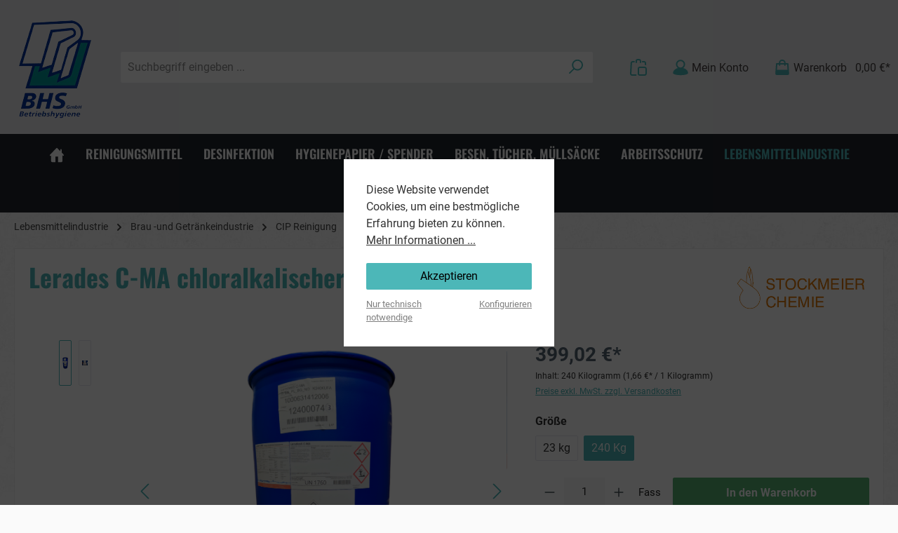

--- FILE ---
content_type: text/html; charset=UTF-8
request_url: https://www.bhs-vertrieb.de/lerades-c-ma-chloralkalischer-reiniger-43271
body_size: 29126
content:
<!DOCTYPE html>
<html lang="de-DE"
      itemscope="itemscope"
      itemtype="https://schema.org/WebPage">


    
                            
    <head>
        		                            <meta charset="utf-8">
            
                            <meta name="viewport"
                      content="width=device-width, initial-scale=1, shrink-to-fit=no">
            
                            <meta name="author"
                      content="">
                <meta name="robots"
                      content="index,follow">
                <meta name="revisit-after"
                      content="15 days">
                <meta name="keywords"
                      content="">
                <meta name="description"
                      content="Leistungsstarker chloralkalischer Reiniger Lerades® C-MA für die Lebensmittelindustrie. Entfernt organische Rückstände effektiv. CIP-fähig, schaumfrei &amp; leitfähigkeitssteuerbar. Jetzt entdecken!">
            
                                            <meta property="og:type"
          content="product">
    <meta property="og:site_name"
          content="BHS GmbH Onlineshop">
    <meta property="og:url"
          content="https://www.bhs-vertrieb.de/lerades-c-ma-chloralkalischer-reiniger-43271">
    <meta property="og:title"
          content="Lerades C-MA: Chloralkalischer Reiniger | Lebensmittel">

    <meta property="og:description"
          content="Leistungsstarker chloralkalischer Reiniger Lerades® C-MA für die Lebensmittelindustrie. Entfernt organische Rückstände effektiv. CIP-fähig, schaumfrei &amp; leitfähigkeitssteuerbar. Jetzt entdecken!">
    <meta property="og:image"
          content="https://www.bhs-vertrieb.de/media/5f/67/1b/1698237780/Lerades C-MA chloralkalischer Reiniger Fass 1.png?ts=1698237780">

            <meta property="product:brand"
              content="Stockmeier Chemie GmbH &amp; Co. KG">
    
            <meta property="product:price:amount"
          content="399.02">
    <meta property="product:price:currency"
          content="EUR">
    <meta property="product:product_link"
          content="https://www.bhs-vertrieb.de/lerades-c-ma-chloralkalischer-reiniger-43271">

    <meta name="twitter:card"
          content="product">
    <meta name="twitter:site"
          content="BHS GmbH Onlineshop">
    <meta name="twitter:title"
          content="Lerades C-MA: Chloralkalischer Reiniger | Lebensmittel">
    <meta name="twitter:description"
          content="Leistungsstarker chloralkalischer Reiniger Lerades® C-MA für die Lebensmittelindustrie. Entfernt organische Rückstände effektiv. CIP-fähig, schaumfrei &amp; leitfähigkeitssteuerbar. Jetzt entdecken!">
    <meta name="twitter:image"
          content="https://www.bhs-vertrieb.de/media/5f/67/1b/1698237780/Lerades C-MA chloralkalischer Reiniger Fass 1.png?ts=1698237780">

    
                            <meta itemprop="copyrightHolder"
                      content="BHS GmbH Onlineshop">
                <meta itemprop="copyrightYear"
                      content="">
                <meta itemprop="isFamilyFriendly"
                      content="false">
                <meta itemprop="image"
                      content="https://www.bhs-vertrieb.de/media/8d/52/d3/1688029058/logo_bhs_x-removebg-preview.png?ts=1688029058">
            
                                            <meta name="theme-color"
                      content="#fafafa">
                            
                                                

	




    
        
                    <link rel="icon" href="https://www.bhs-vertrieb.de/media/69/c8/ae/1687263814/logo_bhs_x.png?ts=1687263814">
        
                                <link rel="apple-touch-icon"
                  href="https://www.bhs-vertrieb.de/media/8d/52/d3/1688029058/logo_bhs_x-removebg-preview.png?ts=1688029058">
                    
            
    
    <link rel="canonical" href="https://www.bhs-vertrieb.de/lerades-c-ma-chloralkalischer-reiniger-43271">

                    <title itemprop="name">Lerades C-MA: Chloralkalischer Reiniger | Lebensmittel</title>
        
            		                                                                <link rel="stylesheet"
                      href="https://www.bhs-vertrieb.de/theme/ac7d4292d81af7883b3c82de3d9878e7/css/all.css?1768086473">
                                    

	





        
        
    
            <!-- Custom css code -->
    <style>#footerColumnsTop {
    display: none;
}</style>
    

    <script type="text/javascript">
                window.COOKIE_ACCEPT_RELOAD = 0;
            </script>

                    
    <script>
        window.features = {"V6_5_0_0":true,"v6.5.0.0":true,"V6_6_0_0":true,"v6.6.0.0":true,"V6_7_0_0":false,"v6.7.0.0":false,"V6_8_0_0":false,"v6.8.0.0":false,"ADDRESS_SELECTION_REWORK":false,"address.selection.rework":false,"DISABLE_VUE_COMPAT":false,"disable.vue.compat":false,"ACCESSIBILITY_TWEAKS":false,"accessibility.tweaks":false,"ADMIN_VITE":false,"admin.vite":false,"TELEMETRY_METRICS":false,"telemetry.metrics":false,"PERFORMANCE_TWEAKS":false,"performance.tweaks":false,"CACHE_REWORK":false,"cache.rework":false,"PAYPAL_SETTINGS_TWEAKS":false,"paypal.settings.tweaks":false};
    </script>
        
                                                    
            <script>
                                    window.gtagActive = true;
                    window.gtagURL = 'https://www.googletagmanager.com/gtag/js?id=G-HJ9KQ5DGBF';
                    window.controllerName = 'product';
                    window.actionName = 'index';
                    window.trackOrders = '1';
                    window.gtagTrackingId = 'G-HJ9KQ5DGBF';
                    window.dataLayer = window.dataLayer || [];
                    window.gtagConfig = {
                        'anonymize_ip': '1',
                        'cookie_domain': 'none',
                        'cookie_prefix': '_swag_ga',
                    };

                    function gtag() { dataLayer.push(arguments); }
                            </script>
            
            <script>
            window.dataLayer = window.dataLayer || [];
            function gtag() { dataLayer.push(arguments); }

            (() => {
                const analyticsStorageEnabled = document.cookie.split(';').some((item) => item.trim().includes('google-analytics-enabled=1'));
                const adsEnabled = document.cookie.split(';').some((item) => item.trim().includes('google-ads-enabled=1'));

                // Always set a default consent for consent mode v2
                gtag('consent', 'default', {
                    'ad_user_data': adsEnabled ? 'granted' : 'denied',
                    'ad_storage': adsEnabled ? 'granted' : 'denied',
                    'ad_personalization': adsEnabled ? 'granted' : 'denied',
                    'analytics_storage': analyticsStorageEnabled ? 'granted' : 'denied'
                });
            })();
        </script>
            
                            
            
                
                                    <script>
                    window.useDefaultCookieConsent = true;
                </script>
                    
                                    <script>
                window.activeNavigationId = '336d283403234dff8f27b2c87cc81284';
                window.router = {
                    'frontend.cart.offcanvas': '/checkout/offcanvas',
                    'frontend.cookie.offcanvas': '/cookie/offcanvas',
                    'frontend.checkout.finish.page': '/checkout/finish',
                    'frontend.checkout.info': '/widgets/checkout/info',
                    'frontend.menu.offcanvas': '/widgets/menu/offcanvas',
                    'frontend.cms.page': '/widgets/cms',
                    'frontend.cms.navigation.page': '/widgets/cms/navigation',
                    'frontend.account.addressbook': '/widgets/account/address-book',
                    'frontend.country.country-data': '/country/country-state-data',
                    'frontend.app-system.generate-token': '/app-system/Placeholder/generate-token',
                    };
                window.salesChannelId = 'f4674ef555ad4adaa2c1752ebdc7a307';
            </script>
        
    <script>
        window.router['frontend.compare.offcanvas'] = '/compare/offcanvas';
        window.router['frontend.compare.content'] = '/compare/content';
    </script>

                                <script>
                
                window.breakpoints = {"xs":0,"sm":576,"md":768,"lg":992,"xl":1200,"xxl":1400};
            </script>
        
        
                			<script src="https://www.bhs-vertrieb.de/theme/cd47693ca27440d591633d506a7c4942/assets/js/jquery-3.5.1.slim.min.js?1768086473"></script>
	
		        

                            <script>
                window.themeAssetsPublicPath = 'https://www.bhs-vertrieb.de/theme/cd47693ca27440d591633d506a7c4942/assets/';
            </script>
        
                        
    <script>
        window.validationMessages = {"required":"Die Eingabe darf nicht leer sein.","email":"Ung\u00fcltige E-Mail-Adresse. Die E-Mail ben\u00f6tigt das Format \"nutzer@beispiel.de\".","confirmation":"Ihre Eingaben sind nicht identisch.","minLength":"Die Eingabe ist zu kurz."};
    </script>
        
                                                            <script>
                        window.themeJsPublicPath = 'https://www.bhs-vertrieb.de/theme/ac7d4292d81af7883b3c82de3d9878e7/js/';
                    </script>
                                            <script type="text/javascript" src="https://www.bhs-vertrieb.de/theme/ac7d4292d81af7883b3c82de3d9878e7/js/storefront/storefront.js?1768086473" defer></script>
                                            <script type="text/javascript" src="https://www.bhs-vertrieb.de/theme/ac7d4292d81af7883b3c82de3d9878e7/js/neti-next-access-manager/neti-next-access-manager.js?1768086473" defer></script>
                                            <script type="text/javascript" src="https://www.bhs-vertrieb.de/theme/ac7d4292d81af7883b3c82de3d9878e7/js/lenz-platform-clp/lenz-platform-clp.js?1768086473" defer></script>
                                            <script type="text/javascript" src="https://www.bhs-vertrieb.de/theme/ac7d4292d81af7883b3c82de3d9878e7/js/nimbits-article-p-d-fs-next/nimbits-article-p-d-fs-next.js?1768086473" defer></script>
                                            <script type="text/javascript" src="https://www.bhs-vertrieb.de/theme/ac7d4292d81af7883b3c82de3d9878e7/js/jkweb-shopware-cookie-accept-plugin/jkweb-shopware-cookie-accept-plugin.js?1768086473" defer></script>
                                            <script type="text/javascript" src="https://www.bhs-vertrieb.de/theme/ac7d4292d81af7883b3c82de3d9878e7/js/swag-pay-pal/swag-pay-pal.js?1768086473" defer></script>
                                            <script type="text/javascript" src="https://www.bhs-vertrieb.de/theme/ac7d4292d81af7883b3c82de3d9878e7/js/frosh-product-compare/frosh-product-compare.js?1768086473" defer></script>
                                            <script type="text/javascript" src="https://www.bhs-vertrieb.de/theme/ac7d4292d81af7883b3c82de3d9878e7/js/tcinn-theme-ware-strong/tcinn-theme-ware-strong.js?1768086473" defer></script>
                                                        

    
    
        </head>

    <body class="is-ctl-product is-act-index themeware twt-strong twt-header-type-1 twt-full-width-boxed twt-is-cms-product-detail twt-cms-styling">

            
                
    
    
            <div id="page-top" class="skip-to-content bg-primary-subtle text-primary-emphasis overflow-hidden" tabindex="-1">
            <div class="container skip-to-content-container d-flex justify-content-center visually-hidden-focusable">
                                                                                        <a href="#content-main" class="skip-to-content-link d-inline-flex text-decoration-underline m-1 p-2 fw-bold gap-2">
                                Zum Hauptinhalt springen
                            </a>
                                            
                                                                        <a href="#header-main-search-input" class="skip-to-content-link d-inline-flex text-decoration-underline m-1 p-2 fw-bold gap-2 d-none d-sm-block">
                                Zur Suche springen
                            </a>
                                            
                                                                        <a href="#main-navigation-menu" class="skip-to-content-link d-inline-flex text-decoration-underline m-1 p-2 fw-bold gap-2 d-none d-lg-block">
                                Zur Hauptnavigation springen
                            </a>
                                                                        </div>
        </div>
        
        	
    
						                    <noscript class="noscript-main">
                
    <div role="alert"
         aria-live="polite"
                  class="alert alert-info alert-has-icon">
                                                                        
                                                                
        
        
        
                                    
        <span class="icon icon-info" aria-hidden="true">
                                        <svg xmlns="http://www.w3.org/2000/svg" xmlns:xlink="http://www.w3.org/1999/xlink" width="24" height="24" viewBox="0 0 24 24"><defs><path d="M12 7c.5523 0 1 .4477 1 1s-.4477 1-1 1-1-.4477-1-1 .4477-1 1-1zm1 9c0 .5523-.4477 1-1 1s-1-.4477-1-1v-5c0-.5523.4477-1 1-1s1 .4477 1 1v5zm11-4c0 6.6274-5.3726 12-12 12S0 18.6274 0 12 5.3726 0 12 0s12 5.3726 12 12zM12 2C6.4772 2 2 6.4772 2 12s4.4772 10 10 10 10-4.4772 10-10S17.5228 2 12 2z" id="icons-default-info" /></defs><use xlink:href="#icons-default-info" fill="#758CA3" fill-rule="evenodd" /></svg>
                    </span>

    
                                                        
                                    
                    <div class="alert-content-container">
                                                    
                                                        <div class="alert-content">                                                    Um unseren Shop in vollem Umfang nutzen zu können, empfehlen wir Ihnen Javascript in Ihrem Browser zu aktivieren.
                                                                </div>                
                                                                </div>
            </div>
            </noscript>
        
                                		
		
		                
    
                <header class="header-main">
                                                                <div class="container">
                                			
	
    					        <div class="row align-items-center header-row">
                            <div class="col-12 col-lg-auto header-logo-col pb-sm-2 my-3 m-lg-0">
                        <div class="header-logo-main text-center">
                    <a class="header-logo-main-link"
               href="/"
               title="Zur Startseite gehen">
                				                    <picture class="header-logo-picture d-block m-auto">
                                                                            
                                                                            
                                                                                    <img src="https://www.bhs-vertrieb.de/media/8d/52/d3/1688029058/logo_bhs_x-removebg-preview.png?ts=1688029058"
                                     alt="Zur Startseite gehen"
                                     class="img-fluid header-logo-main-img">
                                                                        </picture>
                
	
					
		            </a>
            </div>
                </div>
            
            					                <div class="col-12 order-2 col-sm order-sm-1 header-search-col">
                    <div class="row">
                        <div class="col-sm-auto d-none d-sm-block d-lg-none">
                                                            <div class="nav-main-toggle">
                                                                            <button
                                            class="btn nav-main-toggle-btn header-actions-btn"
                                            type="button"
                                            data-off-canvas-menu="true"
                                            aria-label="Menü"
                                        >
                                            				            
        
        
        
                        















    <span class="icon icon-themeware icon-stack icon-solid"><?xml version="1.0" encoding="utf-8"?><svg xmlns="http://www.w3.org/2000/svg" viewBox="0 0 24 24"><path d="M2,5.48H22a1,1,0,0,0,0-2H2a1,1,0,0,0,0,2Z"/><path d="M22,10.92H2a1,1,0,0,0,0,2H22a1,1,0,0,0,0-2Z"/><path d="M22,18.52H2a1,1,0,0,0,0,2H22a1,1,0,0,0,0-2Z"/></svg></span>




    
    	
		<span class="header-nav-main-toggle-label">
		Navigation
	</span>
                                        </button>
                                                                    </div>
                                                    </div>
                        <div class="col">
                            
    <div class="collapse"
         id="searchCollapse">
        <div class="header-search my-2 m-sm-auto">
                            <form action="/search"
                      method="get"
                      data-search-widget="true"
                      data-search-widget-options="{&quot;searchWidgetMinChars&quot;:3}"
                      data-url="/suggest?search="
                      class="header-search-form">
                    		                        <div class="input-group">
                                                            <input
                                    type="search"
                                    id="header-main-search-input"
                                    name="search"
                                    class="form-control header-search-input"
                                    autocomplete="off"
                                    autocapitalize="off"
                                    placeholder="Suchbegriff eingeben ..."
                                    aria-label="Suchbegriff eingeben ..."
                                    role="combobox"
                                    aria-autocomplete="list"
                                    aria-controls="search-suggest-listbox"
                                    aria-expanded="false"
                                    aria-describedby="search-suggest-result-info"
                                    value="">
                            
                            	<button type="submit"
			class="btn header-search-btn"
			aria-label="Suchen"
	>
		<span class="header-search-icon">
													            
        
        
        
                        















    <span class="icon icon-themeware icon-search icon-solid"><?xml version="1.0" encoding="utf-8"?><svg xmlns="http://www.w3.org/2000/svg" viewBox="0 0 24 24"><path d="M14.34,1A8.52,8.52,0,0,0,7.77,15L1.43,21.29a1,1,0,0,0,0,1.42,1,1,0,0,0,.71.29,1,1,0,0,0,.71-.29l6.38-6.38A8.52,8.52,0,1,0,14.34,1Zm0,15a6.52,6.52,0,1,1,6.52-6.52A6.53,6.53,0,0,1,14.34,16Z"/></svg></span>




    
    					</span>
	</button>

                                                            <button class="btn header-close-btn js-search-close-btn d-none"
                                        type="button"
                                        aria-label="Die Dropdown-Suche schließen">
                                    <span class="header-close-icon">
                                                    
        
        
        
                                    
        <span class="icon icon-x">
                                        <svg xmlns="http://www.w3.org/2000/svg" xmlns:xlink="http://www.w3.org/1999/xlink" width="24" height="24" viewBox="0 0 24 24"><defs><path d="m10.5858 12-7.293-7.2929c-.3904-.3905-.3904-1.0237 0-1.4142.3906-.3905 1.0238-.3905 1.4143 0L12 10.5858l7.2929-7.293c.3905-.3904 1.0237-.3904 1.4142 0 .3905.3906.3905 1.0238 0 1.4143L13.4142 12l7.293 7.2929c.3904.3905.3904 1.0237 0 1.4142-.3906.3905-1.0238.3905-1.4143 0L12 13.4142l-7.2929 7.293c-.3905.3904-1.0237.3904-1.4142 0-.3905-.3906-.3905-1.0238 0-1.4143L10.5858 12z" id="icons-default-x" /></defs><use xlink:href="#icons-default-x" fill="#758CA3" fill-rule="evenodd" /></svg>
                    </span>

    
                                        </span>
                                </button>
                                                    </div>
                    

					                </form>
                    </div>
    </div>
                        </div>
                    </div>
                </div>
            

	
                            <div class="col-12 order-1 col-sm-auto order-sm-2 header-actions-col">
                    <div class="row g-0">
                        
		
	
						
			
																		
			
			
			<div class="d-block d-sm-none col">
		<div class="menu-button">

							<button
                    class="btn nav-main-toggle-btn header-actions-btn"
					type="button"
					data-off-canvas-menu="true"
					aria-label="Menü"
					title="Navigation"
				>
																														            
        
        
        
                        















    <span class="icon icon-themeware icon-stack icon-solid"><?xml version="1.0" encoding="utf-8"?><svg xmlns="http://www.w3.org/2000/svg" viewBox="0 0 24 24"><path d="M2,5.48H22a1,1,0,0,0,0-2H2a1,1,0,0,0,0,2Z"/><path d="M22,10.92H2a1,1,0,0,0,0,2H22a1,1,0,0,0,0-2Z"/><path d="M22,18.52H2a1,1,0,0,0,0,2H22a1,1,0,0,0,0-2Z"/></svg></span>




    
    											
										<span class="header-nav-main-toggle-label">
						Navigation
					</span>
				</button>
			
		</div>
	</div>

                            		
		
					
					
	<div class="d-sm-none col-auto twt-search-col">
		  <div class="search-toggle">
				<button class="btn header-actions-btn search-toggle-btn js-search-toggle-btn collapsed"
						type="button"
						data-bs-toggle="collapse"
						data-bs-target="#searchCollapse"
						aria-expanded="false"
						aria-controls="searchCollapse"
						aria-label="Suchen"
				>
										<span class="header-search-toggle-icon">
                    														            
        
        
        
                        















    <span class="icon icon-themeware icon-search icon-solid"><?xml version="1.0" encoding="utf-8"?><svg xmlns="http://www.w3.org/2000/svg" viewBox="0 0 24 24"><path d="M14.34,1A8.52,8.52,0,0,0,7.77,15L1.43,21.29a1,1,0,0,0,0,1.42,1,1,0,0,0,.71.29,1,1,0,0,0,.71-.29l6.38-6.38A8.52,8.52,0,1,0,14.34,1Zm0,15a6.52,6.52,0,1,1,6.52-6.52A6.53,6.53,0,0,1,14.34,16Z"/></svg></span>




    
    						
													            
        
        
        
                        















    <span class="icon icon-themeware icon-x icon-solid"><?xml version="1.0" encoding="utf-8"?><svg xmlns="http://www.w3.org/2000/svg" viewBox="0 0 24 24"><path d="M13.41,12l9.3-9.29a1,1,0,1,0-1.42-1.42L12,10.59,2.71,1.29A1,1,0,0,0,1.29,2.71L10.59,12l-9.3,9.29a1,1,0,0,0,0,1.42,1,1,0,0,0,1.42,0L12,13.41l9.29,9.3a1,1,0,0,0,1.42,0,1,1,0,0,0,0-1.42Z"/></svg></span>




    
    											</span>

										<span class="header-search-toggle-name">
						Suche
					</span>
				</button>
		  </div>
	 </div>


                        <div class="col-auto">
                                
    <div data-compare-float="true" data-compare-float-options="{&quot;maximumNumberCompareProductsText&quot;:&quot;Die maximale Anzahl von Vergleichsprodukten betr\u00e4gt 4&quot;}">
                    <div class=" js-compare-float-button"
                 title="Jetzt vergleichen">
                <button
                        class="btn compare-menu-btn header-actions-btn" title="Jetzt vergleichen">
                                                        
        
        
        
                                    
        <span class="icon icon-bag-product icon-sm">
                                        <svg xmlns="http://www.w3.org/2000/svg" xmlns:xlink="http://www.w3.org/1999/xlink" width="24" height="24" viewBox="0 0 24 24"><defs><path d="M5.892 3c.5523 0 1 .4477 1 1s-.4477 1-1 1H3.7895a1 1 0 0 0-.9986.9474l-.7895 15c-.029.5516.3946 1.0222.946 1.0512A.9999.9999 0 0 0 3 22h5.392c.5523 0 1 .4477 1 1s-.4477 1-1 1H3c-.0788-.0007-.0788-.0007-.1576-.0041-1.6546-.0871-2.9253-1.499-2.8382-3.1536l.7895-15C.8775 4.249 2.1939 3 3.7895 3H5.892zm17.244 5.1077c.029.5515-.3945 1.0221-.946 1.0512-.5516.029-1.0222-.3946-1.0512-.9461l-.1193-2.2654A1 1 0 0 0 20.0208 5H17.892c-.5523 0-1-.4477-1-1s.4477-1 1-1h2.1288c1.5956 0 2.912 1.249 2.9959 2.8423l.1192 2.2654zM9.892 5c0 .5523-.4477 1-1 1s-1-.4477-1-1V3c0-1.6569 1.3432-3 3-3h2c1.6569 0 3 1.3431 3 3v2c0 .5523-.4477 1-1 1s-1-.4477-1-1V3c0-.5523-.4477-1-1-1h-2c-.5523 0-1 .4477-1 1v2zm4 6h7c1.6569 0 3 1.3431 3 3v7c0 1.6569-1.3431 3-3 3h-7c-1.6568 0-3-1.3431-3-3v-7c0-1.6569 1.3432-3 3-3zm0 2c-.5523 0-1 .4477-1 1v7c0 .5523.4477 1 1 1h7c.5523 0 1-.4477 1-1v-7c0-.5523-.4477-1-1-1h-7z" id="icons-default-bag-product" /></defs><use xlink:href="#icons-default-bag-product" fill="#758CA3" fill-rule="evenodd" /></svg>
                    </span>

    
                                            <span class="badge badge-primary"></span>
                </button>
            </div>
            </div>
            </div>
            
                        
                        						                            <div class="col-auto">
                                <div class="account-menu">
                                        <div class="dropdown">
        							<button class="btn account-menu-btn header-actions-btn"
				type="button"
				id="accountWidget"
				data-account-menu="true"
				data-bs-toggle="dropdown"
				aria-haspopup="true"
				aria-expanded="false"
				aria-label="Mein Konto"
				title="Mein Konto"
		>
						<span class="header-account-icon">
													            
        
        
        
                        















    <span class="icon icon-themeware icon-avatar icon-solid"><?xml version="1.0" encoding="utf-8"?><svg xmlns="http://www.w3.org/2000/svg" viewBox="0 0 24 24"><path d="M21.31,16.24A10.3,10.3,0,0,0,15.89,13a6.57,6.57,0,1,0-7.74,0A10.18,10.18,0,0,0,2.8,16.24a7.86,7.86,0,0,0-1.55,3.84,1,1,0,0,0,.35.85,8.89,8.89,0,0,0,2.94,1.41,28.5,28.5,0,0,0,7.34.84h.35a28.5,28.5,0,0,0,7.34-.84,9,9,0,0,0,2.94-1.41,1,1,0,0,0,.34-.85A7.8,7.8,0,0,0,21.31,16.24ZM12,3.17A4.57,4.57,0,1,1,7.44,7.74,4.57,4.57,0,0,1,12,3.17Z"/></svg></span>




    
    							</span>

									<span class="header-account-name">
				Mein Konto
			</span>

								</button>

	
                    <div class="dropdown-menu dropdown-menu-end account-menu-dropdown js-account-menu-dropdown"
                 aria-labelledby="accountWidget">
                

        
            <div class="offcanvas-header">
                            <button class="btn btn-secondary offcanvas-close js-offcanvas-close">
                                                        
        
        
        
                                    
        <span class="icon icon-x icon-sm">
                                        <svg xmlns="http://www.w3.org/2000/svg" xmlns:xlink="http://www.w3.org/1999/xlink" width="24" height="24" viewBox="0 0 24 24"><use xlink:href="#icons-default-x" fill="#758CA3" fill-rule="evenodd" /></svg>
                    </span>

    
                        
                                            Menü schließen
                                    </button>
                    </div>
    
            <div class="offcanvas-body">
                <div class="account-menu">
                                    <div class="dropdown-header account-menu-header">
                    Ihr Konto
                </div>
                    
                                    <div class="account-menu-login">
                                            <a href="/account/login"
                           title="Anmelden"
                           class="btn btn-primary account-menu-login-button">
                            Anmelden
                        </a>
                    
                                            <div class="account-menu-register">
                            oder
                            <a href="/account/login"
                               title="Registrieren">
                                registrieren
                            </a>
                        </div>
                                    </div>
                    
                    <div class="account-menu-links">
                    <div class="header-account-menu">
        <div class="card account-menu-inner">
                                        
                                                <nav class="list-group list-group-flush account-aside-list-group">
                                                                                    <a href="/account"
                                   title="Übersicht"
                                   class="list-group-item list-group-item-action account-aside-item"
                                   >
                                    Übersicht
                                </a>
                            
                                                            <a href="/account/profile"
                                   title="Persönliches Profil"
                                   class="list-group-item list-group-item-action account-aside-item"
                                   >
                                    Persönliches Profil
                                </a>
                            
                                                            <a href="/account/address"
                                   title="Adressen"
                                   class="list-group-item list-group-item-action account-aside-item"
                                   >
                                    Adressen
                                </a>
                            
                                                                                                                        <a href="/account/payment"
                                   title="Zahlungsarten"
                                   class="list-group-item list-group-item-action account-aside-item"
                                   >
                                    Zahlungsarten
                                </a>
                                                            
                                                            <a href="/account/order"
                                   title="Bestellungen"
                                   class="list-group-item list-group-item-action account-aside-item"
                                   >
                                    Bestellungen
                                </a>
                                                                        </nav>
                            
                                                </div>
    </div>
            </div>
            </div>
        </div>
                </div>
            </div>
                                </div>
                            </div>
                        

	
                                    						                            <div class="col-auto">
                                <div
                                    class="header-cart"
                                    data-off-canvas-cart="true"
                                >
                                    <a
                                        class="btn header-cart-btn header-actions-btn"
                                        href="/checkout/cart"
                                        data-cart-widget="true"
                                        title="Warenkorb"
                                        aria-labelledby="cart-widget-aria-label"
                                        aria-haspopup="true"
                                    >
                                        					<span class="header-cart-icon">
																            
        
        
        
                        















    <span class="icon icon-themeware icon-bag icon-solid"><?xml version="1.0" encoding="utf-8"?><svg xmlns="http://www.w3.org/2000/svg" viewBox="0 0 24 24"><path d="M20.87,6.82a1,1,0,0,0-1-.93H16.72V5.36A4.45,4.45,0,0,0,12,1,4.42,4.42,0,0,0,7.23,5.36v.53H4.11a1,1,0,0,0-1,.93l-1,14a2,2,0,0,0,2,2.14H19.8a2,2,0,0,0,2-2.13ZM9.23,5.37A2.4,2.4,0,0,1,12,3c2.59,0,2.76,2,2.77,2.37v.53H9.23Zm-2,2.52v1a1,1,0,0,0,2,0v-1h5.49v1a1,1,0,1,0,2,0v-1h2.22l.5,7.61H4.51l.54-7.61Z"/></svg></span>




    
    				
					</span>

				<span class="header-cart-name">
			Warenkorb
		</span>

		
				<span class="header-cart-total">
			        				0,00 €*		</span>

	                                    </a>
                                </div>
                            </div>
                        

	
                        </div>
                </div>
                    </div>
    

	                        </div>
                                    </header>
            

		
                        
		
										<div class="nav-main">
									<div class="container">

																											<div id="sticky-logo" class="d-none">
									<a href="/"
									   class="sticky-logo-main-link"
									   title="Zur Startseite gehen"
                                       									>
										<picture>

																																		<img src="https://www.bhs-vertrieb.de/media/8d/52/d3/1688029058/logo_bhs_x-removebg-preview.png?ts=1688029058" alt="Zur Startseite gehen">
											
																																													
										</picture>
									</a>
								</div>
													
												
																			<span id="js-sticky-cart-position" class="d-none"></span>
						
																	</div>

										                                                    
						    <div class="main-navigation"
         id="mainNavigation"
         data-flyout-menu="true">
                    <div class="container">
                                    <nav class="nav main-navigation-menu"
                        id="main-navigation-menu"
                        aria-label="Hauptnavigation"
                        itemscope="itemscope"
                        itemtype="https://schema.org/SiteNavigationElement">
                        
                        										<a href="/"
			   class="nav-link main-navigation-link nav-item-2b0d91cae28d4a36b769f75426b97c4f home-link"
			   itemprop="url"
			   title="Home"
			   aria-label="Home"
			>
																			<div class="main-navigation-icon">
						<span itemprop="name">
															            
        
        
        
                        















    <span class="icon icon-themeware icon-home icon-solid"><?xml version="1.0" encoding="utf-8"?><svg xmlns="http://www.w3.org/2000/svg" viewBox="0 0 24 24"><path d="M22.72,11.55l-3.21-3.3V3.81a1,1,0,1,0-2,0V6.19L12.72,1.25A1.06,1.06,0,0,0,12,1a1,1,0,0,0-.72.31L3.45,9.51a.81.81,0,0,0-.18.19l-2,2.1a1,1,0,0,0,0,1.42,1,1,0,0,0,.69.27,1,1,0,0,0,.73-.31l.33-.36v8.43A1.94,1.94,0,0,0,5,23.18H9.92V14.4h4v8.78h4.92a1.93,1.93,0,0,0,1.93-1.93V12.43l.5.52a1,1,0,1,0,1.44-1.4Z"/></svg></span>




    
    													</span>
					</div>

							</a>

		
	
                                                    
                                                                                            
                                	
																	
				<a class="nav-link main-navigation-link nav-item-3e4f942d853c49eb8442f69bc2e6e811 "
				   href="https://www.bhs-vertrieb.de/Reinigungsmittel/"
				   itemprop="url"
				   data-flyout-menu-trigger="3e4f942d853c49eb8442f69bc2e6e811"				   				   title="Reinigungsmittel">
					<div class="main-navigation-link-text">
						<span itemprop="name">Reinigungsmittel</span>

																	</div>
				</a>

													
	
                                                                                            
                                	
																	
				<a class="nav-link main-navigation-link nav-item-fcb45e48cdc34a9c80dac4ec355d705b "
				   href="https://www.bhs-vertrieb.de/Desinfektion/"
				   itemprop="url"
				   data-flyout-menu-trigger="fcb45e48cdc34a9c80dac4ec355d705b"				   				   title="Desinfektion">
					<div class="main-navigation-link-text">
						<span itemprop="name">Desinfektion</span>

																	</div>
				</a>

													
	
                                                                                            
                                	
																	
				<a class="nav-link main-navigation-link nav-item-f9a708c6885d487f80466ac6b67ae2d5 "
				   href="https://www.bhs-vertrieb.de/Hygienepapier-Spender/"
				   itemprop="url"
				   data-flyout-menu-trigger="f9a708c6885d487f80466ac6b67ae2d5"				   				   title="Hygienepapier / Spender">
					<div class="main-navigation-link-text">
						<span itemprop="name">Hygienepapier / Spender</span>

																	</div>
				</a>

													
	
                                                                                            
                                	
																	
				<a class="nav-link main-navigation-link nav-item-edb49b22ff5244418dbbfd1fe4a7eaa3 "
				   href="https://www.bhs-vertrieb.de/Besen-Tuecher-Muellsaecke/"
				   itemprop="url"
				   data-flyout-menu-trigger="edb49b22ff5244418dbbfd1fe4a7eaa3"				   				   title="Besen, Tücher, Müllsäcke">
					<div class="main-navigation-link-text">
						<span itemprop="name">Besen, Tücher, Müllsäcke</span>

																	</div>
				</a>

													
	
                                                                                            
                                	
																	
				<a class="nav-link main-navigation-link nav-item-5c817728d9ce42d7a39b4655d2eb10ec "
				   href="https://www.bhs-vertrieb.de/Arbeitsschutz/"
				   itemprop="url"
				   data-flyout-menu-trigger="5c817728d9ce42d7a39b4655d2eb10ec"				   				   title="Arbeitsschutz">
					<div class="main-navigation-link-text">
						<span itemprop="name">Arbeitsschutz</span>

																	</div>
				</a>

													
	
                                                                                            
                                	
																										
				<a class="nav-link main-navigation-link nav-item-8372469ad5ce4c15bfac8ca4e76dc05b active"
				   href="https://www.bhs-vertrieb.de/Lebensmittelindustrie/"
				   itemprop="url"
				   data-flyout-menu-trigger="8372469ad5ce4c15bfac8ca4e76dc05b"				   				   title="Lebensmittelindustrie">
					<div class="main-navigation-link-text">
						<span itemprop="name">Lebensmittelindustrie</span>

																	</div>
				</a>

													
	
                                                                                            
                                	
																	
				<a class="nav-link main-navigation-link nav-item-018d3be75b627a5880807aac198bc8b7 "
				   href="https://www.bhs-vertrieb.de/Angebote/"
				   itemprop="url"
				   				   				   title="Angebote">
					<div class="main-navigation-link-text">
						<span itemprop="name">Angebote</span>

																	</div>
				</a>

													
	
                                                                        </nav>
                
                                                                                                                                                                                                                                                                                                                                                                                                                                                                                                                                                                                                                                                                                                                    
                                                                        <div class="navigation-flyouts">
                                                                                                                                                                                                        <div class="navigation-flyout"
                                                     data-flyout-menu-id="3e4f942d853c49eb8442f69bc2e6e811">
                                                    <div class="container">
                                                                                                                            
            <div class="row navigation-flyout-bar">
                            <div class="col">
                    <div class="navigation-flyout-category-link">
                                                                                    <a class="nav-link"
                                   href="https://www.bhs-vertrieb.de/Reinigungsmittel/"
                                   itemprop="url"
                                   title="Reinigungsmittel">
                                                                            Zur Kategorie Reinigungsmittel
                                                    
        
        
        
                
        <span class="icon icon-arrow-right icon-primary">
                                        <svg xmlns="http://www.w3.org/2000/svg" xmlns:xlink="http://www.w3.org/1999/xlink" width="16" height="16" viewBox="0 0 16 16"><defs><path id="icons-solid-arrow-right" d="M6.7071 6.2929c-.3905-.3905-1.0237-.3905-1.4142 0-.3905.3905-.3905 1.0237 0 1.4142l3 3c.3905.3905 1.0237.3905 1.4142 0l3-3c.3905-.3905.3905-1.0237 0-1.4142-.3905-.3905-1.0237-.3905-1.4142 0L9 8.5858l-2.2929-2.293z" /></defs><use transform="rotate(-90 9 8.5)" xlink:href="#icons-solid-arrow-right" fill="#758CA3" fill-rule="evenodd" /></svg>
                    </span>

    
                                                                        </a>
                                                                        </div>
                </div>
            
                            <div class="col-auto">
                    <div class="navigation-flyout-close js-close-flyout-menu">
                                                                                                
        
        
        
                                    
        <span class="icon icon-x">
                                        <svg xmlns="http://www.w3.org/2000/svg" xmlns:xlink="http://www.w3.org/1999/xlink" width="24" height="24" viewBox="0 0 24 24"><use xlink:href="#icons-default-x" fill="#758CA3" fill-rule="evenodd" /></svg>
                    </span>

    
                                                                            </div>
                </div>
                    </div>
    
            <div class="row navigation-flyout-content">
                            <div class="col">
                    <div class="navigation-flyout-categories">
                                                        
                    
    
    <div class="row navigation-flyout-categories is-level-0">
                                            
                            <div class="col-3 navigation-flyout-col">
                                <a class="nav-item nav-link navigation-flyout-link is-level-0"
           href="https://www.bhs-vertrieb.de/Reinigungsmittel/Kueche-Gastronomie/"
           itemprop="url"
           title="Küche &amp; Gastronomie"
                   >
            <span itemprop="name">Küche &amp; Gastronomie</span>

                                </a>

    
                                                                            
        
    
    <div class="navigation-flyout-categories is-level-1">
            </div>
                                                            </div>
                                                        
                            <div class="col-3 navigation-flyout-col">
                                <a class="nav-item nav-link navigation-flyout-link is-level-0"
           href="https://www.bhs-vertrieb.de/Reinigungsmittel/Fussbodenreiniger/"
           itemprop="url"
           title="Fußbodenreiniger"
                   >
            <span itemprop="name">Fußbodenreiniger</span>

                                </a>

    
                                                                            
        
    
    <div class="navigation-flyout-categories is-level-1">
                                            
                            <div class="navigation-flyout-col">
                                <a class="nav-item nav-link navigation-flyout-link is-level-1"
           href="https://www.bhs-vertrieb.de/Reinigungsmittel/Fussbodenreiniger/Natursteinreiniger/"
           itemprop="url"
           title="Natursteinreiniger"
                   >
            <span itemprop="name">Natursteinreiniger</span>

                                </a>

    
                                                                            
        
    
    <div class="navigation-flyout-categories is-level-2">
            </div>
                                                            </div>
                                                        
                            <div class="navigation-flyout-col">
                                <a class="nav-item nav-link navigation-flyout-link is-level-1"
           href="https://www.bhs-vertrieb.de/Reinigungsmittel/Fussbodenreiniger/Kunststeinreiniger/"
           itemprop="url"
           title="Kunststeinreiniger"
                   >
            <span itemprop="name">Kunststeinreiniger</span>

                                </a>

    
                                                                            
        
    
    <div class="navigation-flyout-categories is-level-2">
            </div>
                                                            </div>
                                                        
                            <div class="navigation-flyout-col">
                                <a class="nav-item nav-link navigation-flyout-link is-level-1"
           href="https://www.bhs-vertrieb.de/Reinigungsmittel/Fussbodenreiniger/Parkett-Holz-Korkreiniger/"
           itemprop="url"
           title="Parkett, Holz &amp; Korkreiniger"
                   >
            <span itemprop="name">Parkett, Holz &amp; Korkreiniger</span>

                                </a>

    
                                                                            
        
    
    <div class="navigation-flyout-categories is-level-2">
            </div>
                                                            </div>
                                                        
                            <div class="navigation-flyout-col">
                                <a class="nav-item nav-link navigation-flyout-link is-level-1"
           href="https://www.bhs-vertrieb.de/Reinigungsmittel/Fussbodenreiniger/Keramische-Fliesen/"
           itemprop="url"
           title="Keramische Fliesen"
                   >
            <span itemprop="name">Keramische Fliesen</span>

                                </a>

    
                                                                            
        
    
    <div class="navigation-flyout-categories is-level-2">
            </div>
                                                            </div>
                                                        
                            <div class="navigation-flyout-col">
                                <a class="nav-item nav-link navigation-flyout-link is-level-1"
           href="https://www.bhs-vertrieb.de/Reinigungsmittel/Fussbodenreiniger/Laminatreiniger/"
           itemprop="url"
           title="Laminatreiniger"
                   >
            <span itemprop="name">Laminatreiniger</span>

                                </a>

    
                                                                            
        
    
    <div class="navigation-flyout-categories is-level-2">
            </div>
                                                            </div>
                                                        
                            <div class="navigation-flyout-col">
                                <a class="nav-item nav-link navigation-flyout-link is-level-1"
           href="https://www.bhs-vertrieb.de/Reinigungsmittel/Fussbodenreiniger/Linoleumreiniger/"
           itemprop="url"
           title="Linoleumreiniger"
                   >
            <span itemprop="name">Linoleumreiniger</span>

                                </a>

    
                                                                            
        
    
    <div class="navigation-flyout-categories is-level-2">
            </div>
                                                            </div>
                                                        
                            <div class="navigation-flyout-col">
                                <a class="nav-item nav-link navigation-flyout-link is-level-1"
           href="https://www.bhs-vertrieb.de/Reinigungsmittel/Fussbodenreiniger/Kunststoff-PVC-Reiniger/"
           itemprop="url"
           title="Kunststoff/PVC - Reiniger"
                   >
            <span itemprop="name">Kunststoff/PVC - Reiniger</span>

                                </a>

    
                                                                            
        
    
    <div class="navigation-flyout-categories is-level-2">
            </div>
                                                            </div>
                        </div>
                                                            </div>
                                                        
                            <div class="col-3 navigation-flyout-col">
                                <a class="nav-item nav-link navigation-flyout-link is-level-0"
           href="https://www.bhs-vertrieb.de/Reinigungsmittel/Sanitaerreinger-Badreiniger-WC-Reiniger/"
           itemprop="url"
           title="Sanitärreinger, Badreiniger &amp; WC-Reiniger"
                   >
            <span itemprop="name">Sanitärreinger, Badreiniger &amp; WC-Reiniger</span>

                                </a>

    
                                                                            
        
    
    <div class="navigation-flyout-categories is-level-1">
                                            
                            <div class="navigation-flyout-col">
                                <a class="nav-item nav-link navigation-flyout-link is-level-1"
           href="https://www.bhs-vertrieb.de/Reinigungsmittel/Sanitaerreinger-Badreiniger-WC-Reiniger/Beckensteine-Urinalsiebe/"
           itemprop="url"
           title="Beckensteine &amp; Urinalsiebe"
                   >
            <span itemprop="name">Beckensteine &amp; Urinalsiebe</span>

                                </a>

    
                                                                            
        
    
    <div class="navigation-flyout-categories is-level-2">
            </div>
                                                            </div>
                                                        
                            <div class="navigation-flyout-col">
                                <a class="nav-item nav-link navigation-flyout-link is-level-1"
           href="https://www.bhs-vertrieb.de/Reinigungsmittel/Sanitaerreinger-Badreiniger-WC-Reiniger/Duftspender/"
           itemprop="url"
           title="Duftspender"
                   >
            <span itemprop="name">Duftspender</span>

                                </a>

    
                                                                            
        
    
    <div class="navigation-flyout-categories is-level-2">
            </div>
                                                            </div>
                                                        
                            <div class="navigation-flyout-col">
                                <a class="nav-item nav-link navigation-flyout-link is-level-1"
           href="https://www.bhs-vertrieb.de/Reinigungsmittel/Sanitaerreinger-Badreiniger-WC-Reiniger/Geruchsverbesserer-Geruchsneutralisierer/"
           itemprop="url"
           title="Geruchsverbesserer / Geruchsneutralisierer"
                   >
            <span itemprop="name">Geruchsverbesserer / Geruchsneutralisierer</span>

                                </a>

    
                                                                            
        
    
    <div class="navigation-flyout-categories is-level-2">
            </div>
                                                            </div>
                                                        
                            <div class="navigation-flyout-col">
                                <a class="nav-item nav-link navigation-flyout-link is-level-1"
           href="https://www.bhs-vertrieb.de/Reinigungsmittel/Sanitaerreinger-Badreiniger-WC-Reiniger/Kalk-und-Urinsteinloeser/"
           itemprop="url"
           title="Kalk- und Urinsteinlöser"
                   >
            <span itemprop="name">Kalk- und Urinsteinlöser</span>

                                </a>

    
                                                                            
        
    
    <div class="navigation-flyout-categories is-level-2">
            </div>
                                                            </div>
                                                        
                            <div class="navigation-flyout-col">
                                <a class="nav-item nav-link navigation-flyout-link is-level-1"
           href="https://www.bhs-vertrieb.de/Reinigungsmittel/Sanitaerreinger-Badreiniger-WC-Reiniger/Rohrreiniger/"
           itemprop="url"
           title="Rohrreiniger"
                   >
            <span itemprop="name">Rohrreiniger</span>

                                </a>

    
                                                                            
        
    
    <div class="navigation-flyout-categories is-level-2">
            </div>
                                                            </div>
                                                        
                            <div class="navigation-flyout-col">
                                <a class="nav-item nav-link navigation-flyout-link is-level-1"
           href="https://www.bhs-vertrieb.de/Reinigungsmittel/Sanitaerreinger-Badreiniger-WC-Reiniger/Sanitaerreinger/"
           itemprop="url"
           title="Sanitärreinger"
                   >
            <span itemprop="name">Sanitärreinger</span>

                                </a>

    
                                                                            
        
    
    <div class="navigation-flyout-categories is-level-2">
            </div>
                                                            </div>
                                                        
                            <div class="navigation-flyout-col">
                                <a class="nav-item nav-link navigation-flyout-link is-level-1"
           href="https://www.bhs-vertrieb.de/Reinigungsmittel/Sanitaerreinger-Badreiniger-WC-Reiniger/WC-Duftspueler/"
           itemprop="url"
           title="WC - Duftspüler"
                   >
            <span itemprop="name">WC - Duftspüler</span>

                                </a>

    
                                                                            
        
    
    <div class="navigation-flyout-categories is-level-2">
            </div>
                                                            </div>
                                                        
                            <div class="navigation-flyout-col">
                                <a class="nav-item nav-link navigation-flyout-link is-level-1"
           href="https://www.bhs-vertrieb.de/Reinigungsmittel/Sanitaerreinger-Badreiniger-WC-Reiniger/WC-Reiniger/"
           itemprop="url"
           title="WC - Reiniger"
                   >
            <span itemprop="name">WC - Reiniger</span>

                                </a>

    
                                                                            
        
    
    <div class="navigation-flyout-categories is-level-2">
            </div>
                                                            </div>
                        </div>
                                                            </div>
                                                        
                            <div class="col-3 navigation-flyout-col">
                                <a class="nav-item nav-link navigation-flyout-link is-level-0"
           href="https://www.bhs-vertrieb.de/Reinigungsmittel/Oberflaechenreiniger-pflege/"
           itemprop="url"
           title="Oberflächenreiniger &amp; -pflege"
                   >
            <span itemprop="name">Oberflächenreiniger &amp; -pflege</span>

                                </a>

    
                                                                            
        
    
    <div class="navigation-flyout-categories is-level-1">
                                            
                            <div class="navigation-flyout-col">
                                <a class="nav-item nav-link navigation-flyout-link is-level-1"
           href="https://www.bhs-vertrieb.de/Reinigungsmittel/Oberflaechenreiniger-pflege/Edelstahl-Oberflaechenreiniger/"
           itemprop="url"
           title="Edelstahl - Oberflächenreiniger"
                   >
            <span itemprop="name">Edelstahl - Oberflächenreiniger</span>

                                </a>

    
                                                                            
        
    
    <div class="navigation-flyout-categories is-level-2">
            </div>
                                                            </div>
                                                        
                            <div class="navigation-flyout-col">
                                <a class="nav-item nav-link navigation-flyout-link is-level-1"
           href="https://www.bhs-vertrieb.de/Reinigungsmittel/Oberflaechenreiniger-pflege/Kunststoff-Oberflaechenreiniger/"
           itemprop="url"
           title="Kunststoff - Oberflächenreiniger"
                   >
            <span itemprop="name">Kunststoff - Oberflächenreiniger</span>

                                </a>

    
                                                                            
        
    
    <div class="navigation-flyout-categories is-level-2">
            </div>
                                                            </div>
                                                        
                            <div class="navigation-flyout-col">
                                <a class="nav-item nav-link navigation-flyout-link is-level-1"
           href="https://www.bhs-vertrieb.de/Reinigungsmittel/Oberflaechenreiniger-pflege/Schreibtischreiniger-Moebelpflege/"
           itemprop="url"
           title="Schreibtischreiniger &amp; Möbelpflege"
                   >
            <span itemprop="name">Schreibtischreiniger &amp; Möbelpflege</span>

                                </a>

    
                                                                            
        
    
    <div class="navigation-flyout-categories is-level-2">
            </div>
                                                            </div>
                                                        
                            <div class="navigation-flyout-col">
                                <a class="nav-item nav-link navigation-flyout-link is-level-1"
           href="https://www.bhs-vertrieb.de/Reinigungsmittel/Oberflaechenreiniger-pflege/Fenster-Glas-Spiegel/"
           itemprop="url"
           title="Fenster, Glas &amp; Spiegel"
                   >
            <span itemprop="name">Fenster, Glas &amp; Spiegel</span>

                                </a>

    
                                                                            
        
    
    <div class="navigation-flyout-categories is-level-2">
            </div>
                                                            </div>
                                                        
                            <div class="navigation-flyout-col">
                                <a class="nav-item nav-link navigation-flyout-link is-level-1"
           href="https://www.bhs-vertrieb.de/Reinigungsmittel/Oberflaechenreiniger-pflege/Fassaden-Klinker-Fugenreiniger/"
           itemprop="url"
           title="Fassaden-, Klinker- &amp; Fugenreiniger"
                   >
            <span itemprop="name">Fassaden-, Klinker- &amp; Fugenreiniger</span>

                                </a>

    
                                                                            
        
    
    <div class="navigation-flyout-categories is-level-2">
            </div>
                                                            </div>
                                                        
                            <div class="navigation-flyout-col">
                                <a class="nav-item nav-link navigation-flyout-link is-level-1"
           href="https://www.bhs-vertrieb.de/Reinigungsmittel/Oberflaechenreiniger-pflege/Allzweck-Neutral-Universalreiniger/"
           itemprop="url"
           title="Allzweck-, Neutral &amp; Universalreiniger"
                   >
            <span itemprop="name">Allzweck-, Neutral &amp; Universalreiniger</span>

                                </a>

    
                                                                            
        
    
    <div class="navigation-flyout-categories is-level-2">
            </div>
                                                            </div>
                        </div>
                                                            </div>
                                                        
                            <div class="col-3 navigation-flyout-col">
                                <a class="nav-item nav-link navigation-flyout-link is-level-0"
           href="https://www.bhs-vertrieb.de/Reinigungsmittel/Fenster-Glasreinigung/"
           itemprop="url"
           title="Fenster &amp; Glasreinigung"
                   >
            <span itemprop="name">Fenster &amp; Glasreinigung</span>

                                </a>

    
                                                                            
        
    
    <div class="navigation-flyout-categories is-level-1">
                                            
                            <div class="navigation-flyout-col">
                                <a class="nav-item nav-link navigation-flyout-link is-level-1"
           href="https://www.bhs-vertrieb.de/Reinigungsmittel/Fenster-Glasreinigung/gebrauchsfertige-Reiniger/"
           itemprop="url"
           title="gebrauchsfertige Reiniger"
                   >
            <span itemprop="name">gebrauchsfertige Reiniger</span>

                                </a>

    
                                                                            
        
    
    <div class="navigation-flyout-categories is-level-2">
            </div>
                                                            </div>
                        </div>
                                                            </div>
                                                        
                            <div class="col-3 navigation-flyout-col">
                                <a class="nav-item nav-link navigation-flyout-link is-level-0"
           href="https://www.bhs-vertrieb.de/Reinigungsmittel/Waschmittel-Waschhilfsmittel/"
           itemprop="url"
           title="Waschmittel &amp; Waschhilfsmittel"
                   >
            <span itemprop="name">Waschmittel &amp; Waschhilfsmittel</span>

                                </a>

    
                                                                            
        
    
    <div class="navigation-flyout-categories is-level-1">
                                            
                            <div class="navigation-flyout-col">
                                <a class="nav-item nav-link navigation-flyout-link is-level-1"
           href="https://www.bhs-vertrieb.de/Reinigungsmittel/Waschmittel-Waschhilfsmittel/Bleichmittel/"
           itemprop="url"
           title="Bleichmittel"
                   >
            <span itemprop="name">Bleichmittel</span>

                                </a>

    
                                                                            
        
    
    <div class="navigation-flyout-categories is-level-2">
            </div>
                                                            </div>
                                                        
                            <div class="navigation-flyout-col">
                                <a class="nav-item nav-link navigation-flyout-link is-level-1"
           href="https://www.bhs-vertrieb.de/Reinigungsmittel/Waschmittel-Waschhilfsmittel/Entkalker/"
           itemprop="url"
           title="Entkalker"
                   >
            <span itemprop="name">Entkalker</span>

                                </a>

    
                                                                            
        
    
    <div class="navigation-flyout-categories is-level-2">
            </div>
                                                            </div>
                                                        
                            <div class="navigation-flyout-col">
                                <a class="nav-item nav-link navigation-flyout-link is-level-1"
           href="https://www.bhs-vertrieb.de/Reinigungsmittel/Waschmittel-Waschhilfsmittel/Desinfektionswaschmittel/"
           itemprop="url"
           title="Desinfektionswaschmittel"
                   >
            <span itemprop="name">Desinfektionswaschmittel</span>

                                </a>

    
                                                                            
        
    
    <div class="navigation-flyout-categories is-level-2">
            </div>
                                                            </div>
                                                        
                            <div class="navigation-flyout-col">
                                <a class="nav-item nav-link navigation-flyout-link is-level-1"
           href="https://www.bhs-vertrieb.de/Reinigungsmittel/Waschmittel-Waschhilfsmittel/Fleckenentferner-Impraegnierung/"
           itemprop="url"
           title="Fleckenentferner &amp; Imprägnierung"
                   >
            <span itemprop="name">Fleckenentferner &amp; Imprägnierung</span>

                                </a>

    
                                                                            
        
    
    <div class="navigation-flyout-categories is-level-2">
            </div>
                                                            </div>
                                                        
                            <div class="navigation-flyout-col">
                                <a class="nav-item nav-link navigation-flyout-link is-level-1"
           href="https://www.bhs-vertrieb.de/Reinigungsmittel/Waschmittel-Waschhilfsmittel/Fluessigwaschmittel/"
           itemprop="url"
           title="Flüssigwaschmittel"
                   >
            <span itemprop="name">Flüssigwaschmittel</span>

                                </a>

    
                                                                            
        
    
    <div class="navigation-flyout-categories is-level-2">
            </div>
                                                            </div>
                                                        
                            <div class="navigation-flyout-col">
                                <a class="nav-item nav-link navigation-flyout-link is-level-1"
           href="https://www.bhs-vertrieb.de/Reinigungsmittel/Waschmittel-Waschhilfsmittel/Waschpulver/"
           itemprop="url"
           title="Waschpulver"
                   >
            <span itemprop="name">Waschpulver</span>

                                </a>

    
                                                                            
        
    
    <div class="navigation-flyout-categories is-level-2">
            </div>
                                                            </div>
                                                        
                            <div class="navigation-flyout-col">
                                <a class="nav-item nav-link navigation-flyout-link is-level-1"
           href="https://www.bhs-vertrieb.de/Reinigungsmittel/Waschmittel-Waschhilfsmittel/Weichspueler-Staerke/"
           itemprop="url"
           title="Weichspüler &amp; Stärke"
                   >
            <span itemprop="name">Weichspüler &amp; Stärke</span>

                                </a>

    
                                                                            
        
    
    <div class="navigation-flyout-categories is-level-2">
            </div>
                                                            </div>
                        </div>
                                                            </div>
                                                        
                            <div class="col-3 navigation-flyout-col">
                                <a class="nav-item nav-link navigation-flyout-link is-level-0"
           href="https://www.bhs-vertrieb.de/Reinigungsmittel/Industriereiniger/"
           itemprop="url"
           title="Industriereiniger"
                   >
            <span itemprop="name">Industriereiniger</span>

                                </a>

    
                                                                            
        
    
    <div class="navigation-flyout-categories is-level-1">
                                            
                            <div class="navigation-flyout-col">
                                <a class="nav-item nav-link navigation-flyout-link is-level-1"
           href="https://www.bhs-vertrieb.de/Reinigungsmittel/Industriereiniger/Kaltreiniger/"
           itemprop="url"
           title="Kaltreiniger"
                   >
            <span itemprop="name">Kaltreiniger</span>

                                </a>

    
                                                                            
        
    
    <div class="navigation-flyout-categories is-level-2">
            </div>
                                                            </div>
                                                        
                            <div class="navigation-flyout-col">
                                <a class="nav-item nav-link navigation-flyout-link is-level-1"
           href="https://www.bhs-vertrieb.de/Reinigungsmittel/Industriereiniger/Automatenreiniger/"
           itemprop="url"
           title="Automatenreiniger"
                   >
            <span itemprop="name">Automatenreiniger</span>

                                </a>

    
                                                                            
        
    
    <div class="navigation-flyout-categories is-level-2">
            </div>
                                                            </div>
                                                        
                            <div class="navigation-flyout-col">
                                <a class="nav-item nav-link navigation-flyout-link is-level-1"
           href="https://www.bhs-vertrieb.de/Reinigungsmittel/Industriereiniger/OEl-und-Fluessigkeitsbindemittel/"
           itemprop="url"
           title="Öl- und Flüssigkeitsbindemittel"
                   >
            <span itemprop="name">Öl- und Flüssigkeitsbindemittel</span>

                                </a>

    
                                                                            
        
    
    <div class="navigation-flyout-categories is-level-2">
            </div>
                                                            </div>
                        </div>
                                                            </div>
                                                        
                            <div class="col-3 navigation-flyout-col">
                                <a class="nav-item nav-link navigation-flyout-link is-level-0"
           href="https://www.bhs-vertrieb.de/Reinigungsmittel/Haut-Haar-Koerperpflege/"
           itemprop="url"
           title="Haut-, Haar- &amp; Körperpflege"
                   >
            <span itemprop="name">Haut-, Haar- &amp; Körperpflege</span>

                                </a>

    
                                                                            
        
    
    <div class="navigation-flyout-categories is-level-1">
                                            
                            <div class="navigation-flyout-col">
                                <a class="nav-item nav-link navigation-flyout-link is-level-1"
           href="https://www.bhs-vertrieb.de/Reinigungsmittel/Haut-Haar-Koerperpflege/Haarpflege-Koerperpflege/"
           itemprop="url"
           title="Haarpflege &amp; Körperpflege"
                   >
            <span itemprop="name">Haarpflege &amp; Körperpflege</span>

                                </a>

    
                                                                            
        
    
    <div class="navigation-flyout-categories is-level-2">
            </div>
                                                            </div>
                                                        
                            <div class="navigation-flyout-col">
                                <a class="nav-item nav-link navigation-flyout-link is-level-1"
           href="https://www.bhs-vertrieb.de/Reinigungsmittel/Haut-Haar-Koerperpflege/Handreiniger-Handwaschpasten/"
           itemprop="url"
           title="Handreiniger &amp; Handwaschpasten"
                   >
            <span itemprop="name">Handreiniger &amp; Handwaschpasten</span>

                                </a>

    
                                                                            
        
    
    <div class="navigation-flyout-categories is-level-2">
            </div>
                                                            </div>
                                                        
                            <div class="navigation-flyout-col">
                                <a class="nav-item nav-link navigation-flyout-link is-level-1"
           href="https://www.bhs-vertrieb.de/Reinigungsmittel/Haut-Haar-Koerperpflege/Handwaschseifen-Waschlotionen/"
           itemprop="url"
           title="Handwaschseifen &amp; Waschlotionen"
                   >
            <span itemprop="name">Handwaschseifen &amp; Waschlotionen</span>

                                </a>

    
                                                                            
        
    
    <div class="navigation-flyout-categories is-level-2">
            </div>
                                                            </div>
                        </div>
                                                            </div>
                                                        
                            <div class="col-3 navigation-flyout-col">
                                <a class="nav-item nav-link navigation-flyout-link is-level-0"
           href="https://www.bhs-vertrieb.de/Reinigungsmittel/Fahrzeugreinigung-Fahrzeugpflege/"
           itemprop="url"
           title="Fahrzeugreinigung &amp; Fahrzeugpflege"
                   >
            <span itemprop="name">Fahrzeugreinigung &amp; Fahrzeugpflege</span>

                                </a>

    
                                                                            
        
    
    <div class="navigation-flyout-categories is-level-1">
                                            
                            <div class="navigation-flyout-col">
                                <a class="nav-item nav-link navigation-flyout-link is-level-1"
           href="https://www.bhs-vertrieb.de/Reinigungsmittel/Fahrzeugreinigung-Fahrzeugpflege/Frostschutz/"
           itemprop="url"
           title="Frostschutz"
                   >
            <span itemprop="name">Frostschutz</span>

                                </a>

    
                                                                            
        
    
    <div class="navigation-flyout-categories is-level-2">
            </div>
                                                            </div>
                                                        
                            <div class="navigation-flyout-col">
                                <a class="nav-item nav-link navigation-flyout-link is-level-1"
           href="https://www.bhs-vertrieb.de/Reinigungsmittel/Fahrzeugreinigung-Fahrzeugpflege/Aussenreiniger/"
           itemprop="url"
           title="Aussenreiniger"
                   >
            <span itemprop="name">Aussenreiniger</span>

                                </a>

    
                                                                            
        
    
    <div class="navigation-flyout-categories is-level-2">
            </div>
                                                            </div>
                        </div>
                                                            </div>
                        </div>
                                            </div>
                </div>
            
                                                </div>
                                                                                                                </div>
                                                </div>
                                                                                                                                                                                                                                                            <div class="navigation-flyout"
                                                     data-flyout-menu-id="fcb45e48cdc34a9c80dac4ec355d705b">
                                                    <div class="container">
                                                                                                                            
            <div class="row navigation-flyout-bar">
                            <div class="col">
                    <div class="navigation-flyout-category-link">
                                                                                    <a class="nav-link"
                                   href="https://www.bhs-vertrieb.de/Desinfektion/"
                                   itemprop="url"
                                   title="Desinfektion">
                                                                            Zur Kategorie Desinfektion
                                                    
        
        
        
                
        <span class="icon icon-arrow-right icon-primary">
                                        <svg xmlns="http://www.w3.org/2000/svg" xmlns:xlink="http://www.w3.org/1999/xlink" width="16" height="16" viewBox="0 0 16 16"><use transform="rotate(-90 9 8.5)" xlink:href="#icons-solid-arrow-right" fill="#758CA3" fill-rule="evenodd" /></svg>
                    </span>

    
                                                                        </a>
                                                                        </div>
                </div>
            
                            <div class="col-auto">
                    <div class="navigation-flyout-close js-close-flyout-menu">
                                                                                                
        
        
        
                                    
        <span class="icon icon-x">
                                        <svg xmlns="http://www.w3.org/2000/svg" xmlns:xlink="http://www.w3.org/1999/xlink" width="24" height="24" viewBox="0 0 24 24"><use xlink:href="#icons-default-x" fill="#758CA3" fill-rule="evenodd" /></svg>
                    </span>

    
                                                                            </div>
                </div>
                    </div>
    
            <div class="row navigation-flyout-content">
                            <div class="col">
                    <div class="navigation-flyout-categories">
                                                        
                    
    
    <div class="row navigation-flyout-categories is-level-0">
                                            
                            <div class="col-3 navigation-flyout-col">
                                <a class="nav-item nav-link navigation-flyout-link is-level-0"
           href="https://www.bhs-vertrieb.de/Desinfektion/Haendedesinfektion-Hautdesinfektion/"
           itemprop="url"
           title="Händedesinfektion &amp; Hautdesinfektion"
                   >
            <span itemprop="name">Händedesinfektion &amp; Hautdesinfektion</span>

                                </a>

    
                                                                            
        
    
    <div class="navigation-flyout-categories is-level-1">
                                            
                            <div class="navigation-flyout-col">
                                <a class="nav-item nav-link navigation-flyout-link is-level-1"
           href="https://www.bhs-vertrieb.de/Desinfektion/Haendedesinfektion-Hautdesinfektion/Haendedesinfektion/"
           itemprop="url"
           title="Händedesinfektion"
                   >
            <span itemprop="name">Händedesinfektion</span>

                                </a>

    
                                                                            
        
    
    <div class="navigation-flyout-categories is-level-2">
            </div>
                                                            </div>
                                                        
                            <div class="navigation-flyout-col">
                                <a class="nav-item nav-link navigation-flyout-link is-level-1"
           href="https://www.bhs-vertrieb.de/Desinfektion/Haendedesinfektion-Hautdesinfektion/Hautpflege/"
           itemprop="url"
           title="Hautpflege"
                   >
            <span itemprop="name">Hautpflege</span>

                                </a>

    
                                                                            
        
    
    <div class="navigation-flyout-categories is-level-2">
            </div>
                                                            </div>
                                                        
                            <div class="navigation-flyout-col">
                                <a class="nav-item nav-link navigation-flyout-link is-level-1"
           href="https://www.bhs-vertrieb.de/Desinfektion/Haendedesinfektion-Hautdesinfektion/Hautreinigung/"
           itemprop="url"
           title="Hautreinigung"
                   >
            <span itemprop="name">Hautreinigung</span>

                                </a>

    
                                                                            
        
    
    <div class="navigation-flyout-categories is-level-2">
            </div>
                                                            </div>
                                                        
                            <div class="navigation-flyout-col">
                                <a class="nav-item nav-link navigation-flyout-link is-level-1"
           href="https://www.bhs-vertrieb.de/Desinfektion/Haendedesinfektion-Hautdesinfektion/Desinfektionstuecher/"
           itemprop="url"
           title="Desinfektionstücher"
                   >
            <span itemprop="name">Desinfektionstücher</span>

                                </a>

    
                                                                            
        
    
    <div class="navigation-flyout-categories is-level-2">
            </div>
                                                            </div>
                        </div>
                                                            </div>
                                                        
                            <div class="col-3 navigation-flyout-col">
                                <a class="nav-item nav-link navigation-flyout-link is-level-0"
           href="https://www.bhs-vertrieb.de/Desinfektion/Flaechendesinfektion/"
           itemprop="url"
           title="Flächendesinfektion"
                   >
            <span itemprop="name">Flächendesinfektion</span>

                                </a>

    
                                                                            
        
    
    <div class="navigation-flyout-categories is-level-1">
                                            
                            <div class="navigation-flyout-col">
                                <a class="nav-item nav-link navigation-flyout-link is-level-1"
           href="https://www.bhs-vertrieb.de/Desinfektion/Flaechendesinfektion/Sanitaerdesinfektion/"
           itemprop="url"
           title="Sanitärdesinfektion"
                   >
            <span itemprop="name">Sanitärdesinfektion</span>

                                </a>

    
                                                                            
        
    
    <div class="navigation-flyout-categories is-level-2">
            </div>
                                                            </div>
                                                        
                            <div class="navigation-flyout-col">
                                <a class="nav-item nav-link navigation-flyout-link is-level-1"
           href="https://www.bhs-vertrieb.de/Desinfektion/Flaechendesinfektion/Krankenhaus-Praxis-Pflege/"
           itemprop="url"
           title="Krankenhaus, Praxis &amp; Pflege"
                   >
            <span itemprop="name">Krankenhaus, Praxis &amp; Pflege</span>

                                </a>

    
                                                                            
        
    
    <div class="navigation-flyout-categories is-level-2">
            </div>
                                                            </div>
                                                        
                            <div class="navigation-flyout-col">
                                <a class="nav-item nav-link navigation-flyout-link is-level-1"
           href="https://www.bhs-vertrieb.de/Desinfektion/Flaechendesinfektion/Lebensmittelindustrie/"
           itemprop="url"
           title="Lebensmittelindustrie"
                   >
            <span itemprop="name">Lebensmittelindustrie</span>

                                </a>

    
                                                                            
        
    
    <div class="navigation-flyout-categories is-level-2">
            </div>
                                                            </div>
                                                        
                            <div class="navigation-flyout-col">
                                <a class="nav-item nav-link navigation-flyout-link is-level-1"
           href="https://www.bhs-vertrieb.de/Desinfektion/Flaechendesinfektion/Flaechendesinfektionstuecher/"
           itemprop="url"
           title="Flächendesinfektionstücher"
                   >
            <span itemprop="name">Flächendesinfektionstücher</span>

                                </a>

    
                                                                            
        
    
    <div class="navigation-flyout-categories is-level-2">
            </div>
                                                            </div>
                                                        
                            <div class="navigation-flyout-col">
                                <a class="nav-item nav-link navigation-flyout-link is-level-1"
           href="https://www.bhs-vertrieb.de/Desinfektion/Flaechendesinfektion/Solarium-Whirlpool/"
           itemprop="url"
           title="Solarium &amp; Whirlpool"
                   >
            <span itemprop="name">Solarium &amp; Whirlpool</span>

                                </a>

    
                                                                            
        
    
    <div class="navigation-flyout-categories is-level-2">
            </div>
                                                            </div>
                        </div>
                                                            </div>
                                                        
                            <div class="col-3 navigation-flyout-col">
                                <a class="nav-item nav-link navigation-flyout-link is-level-0"
           href="https://www.bhs-vertrieb.de/Desinfektion/Toilettendesinfektion/"
           itemprop="url"
           title="Toilettendesinfektion"
                   >
            <span itemprop="name">Toilettendesinfektion</span>

                                </a>

    
                                                                            
        
    
    <div class="navigation-flyout-categories is-level-1">
            </div>
                                                            </div>
                                                        
                            <div class="col-3 navigation-flyout-col">
                                <a class="nav-item nav-link navigation-flyout-link is-level-0"
           href="https://www.bhs-vertrieb.de/Desinfektion/Waeschedesinfektion/"
           itemprop="url"
           title="Wäschedesinfektion"
                   >
            <span itemprop="name">Wäschedesinfektion</span>

                                </a>

    
                                                                            
        
    
    <div class="navigation-flyout-categories is-level-1">
            </div>
                                                            </div>
                                                        
                            <div class="col-3 navigation-flyout-col">
                                <a class="nav-item nav-link navigation-flyout-link is-level-0"
           href="https://www.bhs-vertrieb.de/Desinfektion/Dosierer-Applikationen/"
           itemprop="url"
           title="Dosierer &amp; Applikationen"
                   >
            <span itemprop="name">Dosierer &amp; Applikationen</span>

                                </a>

    
                                                                            
        
    
    <div class="navigation-flyout-categories is-level-1">
            </div>
                                                            </div>
                        </div>
                                            </div>
                </div>
            
                                                </div>
                                                                                                                </div>
                                                </div>
                                                                                                                                                                                                                                                            <div class="navigation-flyout"
                                                     data-flyout-menu-id="f9a708c6885d487f80466ac6b67ae2d5">
                                                    <div class="container">
                                                                                                                            
            <div class="row navigation-flyout-bar">
                            <div class="col">
                    <div class="navigation-flyout-category-link">
                                                                                    <a class="nav-link"
                                   href="https://www.bhs-vertrieb.de/Hygienepapier-Spender/"
                                   itemprop="url"
                                   title="Hygienepapier / Spender">
                                                                            Zur Kategorie Hygienepapier / Spender
                                                    
        
        
        
                
        <span class="icon icon-arrow-right icon-primary">
                                        <svg xmlns="http://www.w3.org/2000/svg" xmlns:xlink="http://www.w3.org/1999/xlink" width="16" height="16" viewBox="0 0 16 16"><use transform="rotate(-90 9 8.5)" xlink:href="#icons-solid-arrow-right" fill="#758CA3" fill-rule="evenodd" /></svg>
                    </span>

    
                                                                        </a>
                                                                        </div>
                </div>
            
                            <div class="col-auto">
                    <div class="navigation-flyout-close js-close-flyout-menu">
                                                                                                
        
        
        
                                    
        <span class="icon icon-x">
                                        <svg xmlns="http://www.w3.org/2000/svg" xmlns:xlink="http://www.w3.org/1999/xlink" width="24" height="24" viewBox="0 0 24 24"><use xlink:href="#icons-default-x" fill="#758CA3" fill-rule="evenodd" /></svg>
                    </span>

    
                                                                            </div>
                </div>
                    </div>
    
            <div class="row navigation-flyout-content">
                            <div class="col">
                    <div class="navigation-flyout-categories">
                                                        
                    
    
    <div class="row navigation-flyout-categories is-level-0">
                                            
                            <div class="col-3 navigation-flyout-col">
                                <a class="nav-item nav-link navigation-flyout-link is-level-0"
           href="https://www.bhs-vertrieb.de/Hygienepapier-Spender/Palettenware/"
           itemprop="url"
           title="Palettenware"
                   >
            <span itemprop="name">Palettenware</span>

                                </a>

    
                                                                            
        
    
    <div class="navigation-flyout-categories is-level-1">
            </div>
                                                            </div>
                                                        
                            <div class="col-3 navigation-flyout-col">
                                <a class="nav-item nav-link navigation-flyout-link is-level-0"
           href="https://www.bhs-vertrieb.de/Hygienepapier-Spender/Toilettenpapier/"
           itemprop="url"
           title="Toilettenpapier"
                   >
            <span itemprop="name">Toilettenpapier</span>

                                </a>

    
                                                                            
        
    
    <div class="navigation-flyout-categories is-level-1">
                                            
                            <div class="navigation-flyout-col">
                                <a class="nav-item nav-link navigation-flyout-link is-level-1"
           href="https://www.bhs-vertrieb.de/Hygienepapier-Spender/Toilettenpapier/Kleinrolle/"
           itemprop="url"
           title="Kleinrolle"
                   >
            <span itemprop="name">Kleinrolle</span>

                                </a>

    
                                                                            
        
    
    <div class="navigation-flyout-categories is-level-2">
            </div>
                                                            </div>
                                                        
                            <div class="navigation-flyout-col">
                                <a class="nav-item nav-link navigation-flyout-link is-level-1"
           href="https://www.bhs-vertrieb.de/Hygienepapier-Spender/Toilettenpapier/Grossrolle/"
           itemprop="url"
           title="Großrolle"
                   >
            <span itemprop="name">Großrolle</span>

                                </a>

    
                                                                            
        
    
    <div class="navigation-flyout-categories is-level-2">
            </div>
                                                            </div>
                                                        
                            <div class="navigation-flyout-col">
                                <a class="nav-item nav-link navigation-flyout-link is-level-1"
           href="https://www.bhs-vertrieb.de/Hygienepapier-Spender/Toilettenpapier/Systemrolle/"
           itemprop="url"
           title="Systemrolle"
                   >
            <span itemprop="name">Systemrolle</span>

                                </a>

    
                                                                            
        
    
    <div class="navigation-flyout-categories is-level-2">
            </div>
                                                            </div>
                        </div>
                                                            </div>
                                                        
                            <div class="col-3 navigation-flyout-col">
                                <a class="nav-item nav-link navigation-flyout-link is-level-0"
           href="https://www.bhs-vertrieb.de/Hygienepapier-Spender/Handtuchpapier/"
           itemprop="url"
           title="Handtuchpapier"
                   >
            <span itemprop="name">Handtuchpapier</span>

                                </a>

    
                                                                            
        
    
    <div class="navigation-flyout-categories is-level-1">
            </div>
                                                            </div>
                                                        
                            <div class="col-3 navigation-flyout-col">
                                <a class="nav-item nav-link navigation-flyout-link is-level-0"
           href="https://www.bhs-vertrieb.de/Hygienepapier-Spender/Rollenhandtuecher/"
           itemprop="url"
           title="Rollenhandtücher"
                   >
            <span itemprop="name">Rollenhandtücher</span>

                                </a>

    
                                                                            
        
    
    <div class="navigation-flyout-categories is-level-1">
            </div>
                                                            </div>
                                                        
                            <div class="col-3 navigation-flyout-col">
                                <a class="nav-item nav-link navigation-flyout-link is-level-0"
           href="https://www.bhs-vertrieb.de/Hygienepapier-Spender/Kuechenrollen/"
           itemprop="url"
           title="Küchenrollen"
                   >
            <span itemprop="name">Küchenrollen</span>

                                </a>

    
                                                                            
        
    
    <div class="navigation-flyout-categories is-level-1">
            </div>
                                                            </div>
                                                        
                            <div class="col-3 navigation-flyout-col">
                                <a class="nav-item nav-link navigation-flyout-link is-level-0"
           href="https://www.bhs-vertrieb.de/Hygienepapier-Spender/Hygienebeutel/"
           itemprop="url"
           title="Hygienebeutel"
                   >
            <span itemprop="name">Hygienebeutel</span>

                                </a>

    
                                                                            
        
    
    <div class="navigation-flyout-categories is-level-1">
            </div>
                                                            </div>
                                                        
                            <div class="col-3 navigation-flyout-col">
                                <a class="nav-item nav-link navigation-flyout-link is-level-0"
           href="https://www.bhs-vertrieb.de/Hygienepapier-Spender/Servietten/"
           itemprop="url"
           title="Servietten"
                   >
            <span itemprop="name">Servietten</span>

                                </a>

    
                                                                            
        
    
    <div class="navigation-flyout-categories is-level-1">
            </div>
                                                            </div>
                                                        
                            <div class="col-3 navigation-flyout-col">
                                <a class="nav-item nav-link navigation-flyout-link is-level-0"
           href="https://www.bhs-vertrieb.de/Hygienepapier-Spender/Papierputztuecher/"
           itemprop="url"
           title="Papierputztücher"
                   >
            <span itemprop="name">Papierputztücher</span>

                                </a>

    
                                                                            
        
    
    <div class="navigation-flyout-categories is-level-1">
            </div>
                                                            </div>
                                                        
                            <div class="col-3 navigation-flyout-col">
                                <a class="nav-item nav-link navigation-flyout-link is-level-0"
           href="https://www.bhs-vertrieb.de/Hygienepapier-Spender/Spender/"
           itemprop="url"
           title="Spender"
                   >
            <span itemprop="name">Spender</span>

                                </a>

    
                                                                            
        
    
    <div class="navigation-flyout-categories is-level-1">
                                            
                            <div class="navigation-flyout-col">
                                <a class="nav-item nav-link navigation-flyout-link is-level-1"
           href="https://www.bhs-vertrieb.de/Hygienepapier-Spender/Spender/Seifenspender/"
           itemprop="url"
           title="Seifenspender"
                   >
            <span itemprop="name">Seifenspender</span>

                                </a>

    
                                                                            
        
    
    <div class="navigation-flyout-categories is-level-2">
            </div>
                                                            </div>
                                                        
                            <div class="navigation-flyout-col">
                                <a class="nav-item nav-link navigation-flyout-link is-level-1"
           href="https://www.bhs-vertrieb.de/Hygienepapier-Spender/Spender/Handtuchspender/"
           itemprop="url"
           title="Handtuchspender"
                   >
            <span itemprop="name">Handtuchspender</span>

                                </a>

    
                                                                            
        
    
    <div class="navigation-flyout-categories is-level-2">
            </div>
                                                            </div>
                                                        
                            <div class="navigation-flyout-col">
                                <a class="nav-item nav-link navigation-flyout-link is-level-1"
           href="https://www.bhs-vertrieb.de/Hygienepapier-Spender/Spender/WC-Papier-Spender/"
           itemprop="url"
           title="WC-Papier Spender"
                   >
            <span itemprop="name">WC-Papier Spender</span>

                                </a>

    
                                                                            
        
    
    <div class="navigation-flyout-categories is-level-2">
            </div>
                                                            </div>
                                                        
                            <div class="navigation-flyout-col">
                                <a class="nav-item nav-link navigation-flyout-link is-level-1"
           href="https://www.bhs-vertrieb.de/Hygienepapier-Spender/Spender/Rollenhandtuchspender/"
           itemprop="url"
           title="Rollenhandtuchspender"
                   >
            <span itemprop="name">Rollenhandtuchspender</span>

                                </a>

    
                                                                            
        
    
    <div class="navigation-flyout-categories is-level-2">
            </div>
                                                            </div>
                                                        
                            <div class="navigation-flyout-col">
                                <a class="nav-item nav-link navigation-flyout-link is-level-1"
           href="https://www.bhs-vertrieb.de/Hygienepapier-Spender/Spender/Duftspender/"
           itemprop="url"
           title="Duftspender"
                   >
            <span itemprop="name">Duftspender</span>

                                </a>

    
                                                                            
        
    
    <div class="navigation-flyout-categories is-level-2">
            </div>
                                                            </div>
                                                        
                            <div class="navigation-flyout-col">
                                <a class="nav-item nav-link navigation-flyout-link is-level-1"
           href="https://www.bhs-vertrieb.de/Hygienepapier-Spender/Spender/Handdesinfektionsspender/"
           itemprop="url"
           title="Handdesinfektionsspender"
                   >
            <span itemprop="name">Handdesinfektionsspender</span>

                                </a>

    
                                                                            
        
    
    <div class="navigation-flyout-categories is-level-2">
            </div>
                                                            </div>
                                                        
                            <div class="navigation-flyout-col">
                                <a class="nav-item nav-link navigation-flyout-link is-level-1"
           href="https://www.bhs-vertrieb.de/Hygienepapier-Spender/Spender/Handwaschpastenspender/"
           itemprop="url"
           title="Handwaschpastenspender"
                   >
            <span itemprop="name">Handwaschpastenspender</span>

                                </a>

    
                                                                            
        
    
    <div class="navigation-flyout-categories is-level-2">
            </div>
                                                            </div>
                        </div>
                                                            </div>
                                                        
                            <div class="col-3 navigation-flyout-col">
                                <a class="nav-item nav-link navigation-flyout-link is-level-0"
           href="https://www.bhs-vertrieb.de/Hygienepapier-Spender/Abfallkoerbe-Eimer/"
           itemprop="url"
           title="Abfallkörbe &amp; Eimer"
                   >
            <span itemprop="name">Abfallkörbe &amp; Eimer</span>

                                </a>

    
                                                                            
        
    
    <div class="navigation-flyout-categories is-level-1">
            </div>
                                                            </div>
                        </div>
                                            </div>
                </div>
            
                                                </div>
                                                                                                                </div>
                                                </div>
                                                                                                                                                                                                                                                            <div class="navigation-flyout"
                                                     data-flyout-menu-id="edb49b22ff5244418dbbfd1fe4a7eaa3">
                                                    <div class="container">
                                                                                                                            
            <div class="row navigation-flyout-bar">
                            <div class="col">
                    <div class="navigation-flyout-category-link">
                                                                                    <a class="nav-link"
                                   href="https://www.bhs-vertrieb.de/Besen-Tuecher-Muellsaecke/"
                                   itemprop="url"
                                   title="Besen, Tücher, Müllsäcke">
                                                                            Zur Kategorie Besen, Tücher, Müllsäcke
                                                    
        
        
        
                
        <span class="icon icon-arrow-right icon-primary">
                                        <svg xmlns="http://www.w3.org/2000/svg" xmlns:xlink="http://www.w3.org/1999/xlink" width="16" height="16" viewBox="0 0 16 16"><use transform="rotate(-90 9 8.5)" xlink:href="#icons-solid-arrow-right" fill="#758CA3" fill-rule="evenodd" /></svg>
                    </span>

    
                                                                        </a>
                                                                        </div>
                </div>
            
                            <div class="col-auto">
                    <div class="navigation-flyout-close js-close-flyout-menu">
                                                                                                
        
        
        
                                    
        <span class="icon icon-x">
                                        <svg xmlns="http://www.w3.org/2000/svg" xmlns:xlink="http://www.w3.org/1999/xlink" width="24" height="24" viewBox="0 0 24 24"><use xlink:href="#icons-default-x" fill="#758CA3" fill-rule="evenodd" /></svg>
                    </span>

    
                                                                            </div>
                </div>
                    </div>
    
            <div class="row navigation-flyout-content">
                            <div class="col">
                    <div class="navigation-flyout-categories">
                                                        
                    
    
    <div class="row navigation-flyout-categories is-level-0">
                                            
                            <div class="col-3 navigation-flyout-col">
                                <a class="nav-item nav-link navigation-flyout-link is-level-0"
           href="https://www.bhs-vertrieb.de/Besen-Tuecher-Muellsaecke/Besen-Buersten-Tuecher/"
           itemprop="url"
           title="Besen, Bürsten, Tücher"
                   >
            <span itemprop="name">Besen, Bürsten, Tücher</span>

                                </a>

    
                                                                            
        
    
    <div class="navigation-flyout-categories is-level-1">
                                            
                            <div class="navigation-flyout-col">
                                <a class="nav-item nav-link navigation-flyout-link is-level-1"
           href="https://www.bhs-vertrieb.de/Besen-Tuecher-Muellsaecke/Besen-Buersten-Tuecher/Besen/"
           itemprop="url"
           title="Besen"
                   >
            <span itemprop="name">Besen</span>

                                </a>

    
                                                                            
        
    
    <div class="navigation-flyout-categories is-level-2">
            </div>
                                                            </div>
                                                        
                            <div class="navigation-flyout-col">
                                <a class="nav-item nav-link navigation-flyout-link is-level-1"
           href="https://www.bhs-vertrieb.de/Besen-Tuecher-Muellsaecke/Besen-Buersten-Tuecher/Buersten/"
           itemprop="url"
           title="Bürsten"
                   >
            <span itemprop="name">Bürsten</span>

                                </a>

    
                                                                            
        
    
    <div class="navigation-flyout-categories is-level-2">
            </div>
                                                            </div>
                                                        
                            <div class="navigation-flyout-col">
                                <a class="nav-item nav-link navigation-flyout-link is-level-1"
           href="https://www.bhs-vertrieb.de/Besen-Tuecher-Muellsaecke/Besen-Buersten-Tuecher/Abzieher-Wasserschieber/"
           itemprop="url"
           title="Abzieher &amp; Wasserschieber"
                   >
            <span itemprop="name">Abzieher &amp; Wasserschieber</span>

                                </a>

    
                                                                            
        
    
    <div class="navigation-flyout-categories is-level-2">
            </div>
                                                            </div>
                                                        
                            <div class="navigation-flyout-col">
                                <a class="nav-item nav-link navigation-flyout-link is-level-1"
           href="https://www.bhs-vertrieb.de/Besen-Tuecher-Muellsaecke/Besen-Buersten-Tuecher/Staubwedel/"
           itemprop="url"
           title="Staubwedel"
                   >
            <span itemprop="name">Staubwedel</span>

                                </a>

    
                                                                            
        
    
    <div class="navigation-flyout-categories is-level-2">
            </div>
                                                            </div>
                                                        
                            <div class="navigation-flyout-col">
                                <a class="nav-item nav-link navigation-flyout-link is-level-1"
           href="https://www.bhs-vertrieb.de/Besen-Tuecher-Muellsaecke/Besen-Buersten-Tuecher/Mopp-Bezuege/"
           itemprop="url"
           title="Mopp-Bezüge"
                   >
            <span itemprop="name">Mopp-Bezüge</span>

                                </a>

    
                                                                            
        
    
    <div class="navigation-flyout-categories is-level-2">
            </div>
                                                            </div>
                                                        
                            <div class="navigation-flyout-col">
                                <a class="nav-item nav-link navigation-flyout-link is-level-1"
           href="https://www.bhs-vertrieb.de/Besen-Tuecher-Muellsaecke/Besen-Buersten-Tuecher/Teleskopstangen-Stiele-Zubehoer/"
           itemprop="url"
           title="Teleskopstangen, Stiele &amp; Zubehör"
                   >
            <span itemprop="name">Teleskopstangen, Stiele &amp; Zubehör</span>

                                </a>

    
                                                                            
        
    
    <div class="navigation-flyout-categories is-level-2">
            </div>
                                                            </div>
                                                        
                            <div class="navigation-flyout-col">
                                <a class="nav-item nav-link navigation-flyout-link is-level-1"
           href="https://www.bhs-vertrieb.de/Besen-Tuecher-Muellsaecke/Besen-Buersten-Tuecher/Handfeger-Kehrschaufel/"
           itemprop="url"
           title="Handfeger &amp; Kehrschaufel"
                   >
            <span itemprop="name">Handfeger &amp; Kehrschaufel</span>

                                </a>

    
                                                                            
        
    
    <div class="navigation-flyout-categories is-level-2">
            </div>
                                                            </div>
                                                        
                            <div class="navigation-flyout-col">
                                <a class="nav-item nav-link navigation-flyout-link is-level-1"
           href="https://www.bhs-vertrieb.de/Besen-Tuecher-Muellsaecke/Besen-Buersten-Tuecher/Staubwedel-Spinnbesen/"
           itemprop="url"
           title="Staubwedel &amp; Spinnbesen"
                   >
            <span itemprop="name">Staubwedel &amp; Spinnbesen</span>

                                </a>

    
                                                                            
        
    
    <div class="navigation-flyout-categories is-level-2">
            </div>
                                                            </div>
                                                        
                            <div class="navigation-flyout-col">
                                <a class="nav-item nav-link navigation-flyout-link is-level-1"
           href="https://www.bhs-vertrieb.de/Besen-Tuecher-Muellsaecke/Besen-Buersten-Tuecher/Tuecher-Aufnehmer/"
           itemprop="url"
           title="Tücher &amp; Aufnehmer"
                   >
            <span itemprop="name">Tücher &amp; Aufnehmer</span>

                                </a>

    
                                                                            
        
    
    <div class="navigation-flyout-categories is-level-2">
            </div>
                                                            </div>
                                                        
                            <div class="navigation-flyout-col">
                                <a class="nav-item nav-link navigation-flyout-link is-level-1"
           href="https://www.bhs-vertrieb.de/Besen-Tuecher-Muellsaecke/Besen-Buersten-Tuecher/Schwaemme/"
           itemprop="url"
           title="Schwämme"
                   >
            <span itemprop="name">Schwämme</span>

                                </a>

    
                                                                            
        
    
    <div class="navigation-flyout-categories is-level-2">
            </div>
                                                            </div>
                                                        
                            <div class="navigation-flyout-col">
                                <a class="nav-item nav-link navigation-flyout-link is-level-1"
           href="https://www.bhs-vertrieb.de/Besen-Tuecher-Muellsaecke/Besen-Buersten-Tuecher/Schmutzfangmatten/"
           itemprop="url"
           title="Schmutzfangmatten"
                   >
            <span itemprop="name">Schmutzfangmatten</span>

                                </a>

    
                                                                            
        
    
    <div class="navigation-flyout-categories is-level-2">
            </div>
                                                            </div>
                                                        
                            <div class="navigation-flyout-col">
                                <a class="nav-item nav-link navigation-flyout-link is-level-1"
           href="https://www.bhs-vertrieb.de/Besen-Tuecher-Muellsaecke/Besen-Buersten-Tuecher/Wischer-Schrubber/"
           itemprop="url"
           title="Wischer &amp; Schrubber"
                   >
            <span itemprop="name">Wischer &amp; Schrubber</span>

                                </a>

    
                                                                            
        
    
    <div class="navigation-flyout-categories is-level-2">
            </div>
                                                            </div>
                        </div>
                                                            </div>
                                                        
                            <div class="col-3 navigation-flyout-col">
                                <a class="nav-item nav-link navigation-flyout-link is-level-0"
           href="https://www.bhs-vertrieb.de/Besen-Tuecher-Muellsaecke/Eimer-Wannen/"
           itemprop="url"
           title="Eimer &amp; Wannen"
                   >
            <span itemprop="name">Eimer &amp; Wannen</span>

                                </a>

    
                                                                            
        
    
    <div class="navigation-flyout-categories is-level-1">
            </div>
                                                            </div>
                                                        
                            <div class="col-3 navigation-flyout-col">
                                <a class="nav-item nav-link navigation-flyout-link is-level-0"
           href="https://www.bhs-vertrieb.de/Besen-Tuecher-Muellsaecke/Haushaltszubehoer/"
           itemprop="url"
           title="Haushaltszubehör"
                   >
            <span itemprop="name">Haushaltszubehör</span>

                                </a>

    
                                                                            
        
    
    <div class="navigation-flyout-categories is-level-1">
            </div>
                                                            </div>
                                                        
                            <div class="col-3 navigation-flyout-col">
                                <a class="nav-item nav-link navigation-flyout-link is-level-0"
           href="https://www.bhs-vertrieb.de/Besen-Tuecher-Muellsaecke/Reinigungswagen-Wischsysteme-Moeppe/"
           itemprop="url"
           title="Reinigungswagen, Wischsysteme, Möppe"
                   >
            <span itemprop="name">Reinigungswagen, Wischsysteme, Möppe</span>

                                </a>

    
                                                                            
        
    
    <div class="navigation-flyout-categories is-level-1">
                                            
                            <div class="navigation-flyout-col">
                                <a class="nav-item nav-link navigation-flyout-link is-level-1"
           href="https://www.bhs-vertrieb.de/Besen-Tuecher-Muellsaecke/Reinigungswagen-Wischsysteme-Moeppe/Einfachfahreimer-Doppfahreimer/"
           itemprop="url"
           title="Einfachfahreimer &amp; Doppfahreimer"
                   >
            <span itemprop="name">Einfachfahreimer &amp; Doppfahreimer</span>

                                </a>

    
                                                                            
        
    
    <div class="navigation-flyout-categories is-level-2">
            </div>
                                                            </div>
                                                        
                            <div class="navigation-flyout-col">
                                <a class="nav-item nav-link navigation-flyout-link is-level-1"
           href="https://www.bhs-vertrieb.de/Besen-Tuecher-Muellsaecke/Reinigungswagen-Wischsysteme-Moeppe/manuelle-Reinigung-Mopp-Halter-Mops/"
           itemprop="url"
           title="manuelle Reinigung, Mopp Halter &amp; Mops"
                   >
            <span itemprop="name">manuelle Reinigung, Mopp Halter &amp; Mops</span>

                                </a>

    
                                                                            
        
    
    <div class="navigation-flyout-categories is-level-2">
            </div>
                                                            </div>
                                                        
                            <div class="navigation-flyout-col">
                                <a class="nav-item nav-link navigation-flyout-link is-level-1"
           href="https://www.bhs-vertrieb.de/Besen-Tuecher-Muellsaecke/Reinigungswagen-Wischsysteme-Moeppe/Wischsysteme/"
           itemprop="url"
           title="Wischsysteme"
                   >
            <span itemprop="name">Wischsysteme</span>

                                </a>

    
                                                                            
        
    
    <div class="navigation-flyout-categories is-level-2">
            </div>
                                                            </div>
                        </div>
                                                            </div>
                                                        
                            <div class="col-3 navigation-flyout-col">
                                <a class="nav-item nav-link navigation-flyout-link is-level-0"
           href="https://www.bhs-vertrieb.de/Besen-Tuecher-Muellsaecke/Muellbeutel-Muellsaecke-Werststoffsammler/"
           itemprop="url"
           title="Müllbeutel, Müllsäcke &amp; Werststoffsammler"
                   >
            <span itemprop="name">Müllbeutel, Müllsäcke &amp; Werststoffsammler</span>

                                </a>

    
                                                                            
        
    
    <div class="navigation-flyout-categories is-level-1">
                                            
                            <div class="navigation-flyout-col">
                                <a class="nav-item nav-link navigation-flyout-link is-level-1"
           href="https://www.bhs-vertrieb.de/Besen-Tuecher-Muellsaecke/Muellbeutel-Muellsaecke-Werststoffsammler/Muellsaecke/"
           itemprop="url"
           title="Müllsäcke"
                   >
            <span itemprop="name">Müllsäcke</span>

                                </a>

    
                                                                            
        
    
    <div class="navigation-flyout-categories is-level-2">
            </div>
                                                            </div>
                                                        
                            <div class="navigation-flyout-col">
                                <a class="nav-item nav-link navigation-flyout-link is-level-1"
           href="https://www.bhs-vertrieb.de/Besen-Tuecher-Muellsaecke/Muellbeutel-Muellsaecke-Werststoffsammler/Muellbeutel/"
           itemprop="url"
           title="Müllbeutel"
                   >
            <span itemprop="name">Müllbeutel</span>

                                </a>

    
                                                                            
        
    
    <div class="navigation-flyout-categories is-level-2">
            </div>
                                                            </div>
                                                        
                            <div class="navigation-flyout-col">
                                <a class="nav-item nav-link navigation-flyout-link is-level-1"
           href="https://www.bhs-vertrieb.de/Besen-Tuecher-Muellsaecke/Muellbeutel-Muellsaecke-Werststoffsammler/Papiermuellsaecke/"
           itemprop="url"
           title="Papiermüllsäcke"
                   >
            <span itemprop="name">Papiermüllsäcke</span>

                                </a>

    
                                                                            
        
    
    <div class="navigation-flyout-categories is-level-2">
            </div>
                                                            </div>
                                                        
                            <div class="navigation-flyout-col">
                                <a class="nav-item nav-link navigation-flyout-link is-level-1"
           href="https://www.bhs-vertrieb.de/Besen-Tuecher-Muellsaecke/Muellbeutel-Muellsaecke-Werststoffsammler/Abfalleimer/"
           itemprop="url"
           title="Abfalleimer"
                   >
            <span itemprop="name">Abfalleimer</span>

                                </a>

    
                                                                            
        
    
    <div class="navigation-flyout-categories is-level-2">
            </div>
                                                            </div>
                        </div>
                                                            </div>
                        </div>
                                            </div>
                </div>
            
                                                </div>
                                                                                                                </div>
                                                </div>
                                                                                                                                                                                                                                                            <div class="navigation-flyout"
                                                     data-flyout-menu-id="5c817728d9ce42d7a39b4655d2eb10ec">
                                                    <div class="container">
                                                                                                                            
            <div class="row navigation-flyout-bar">
                            <div class="col">
                    <div class="navigation-flyout-category-link">
                                                                                    <a class="nav-link"
                                   href="https://www.bhs-vertrieb.de/Arbeitsschutz/"
                                   itemprop="url"
                                   title="Arbeitsschutz">
                                                                            Zur Kategorie Arbeitsschutz
                                                    
        
        
        
                
        <span class="icon icon-arrow-right icon-primary">
                                        <svg xmlns="http://www.w3.org/2000/svg" xmlns:xlink="http://www.w3.org/1999/xlink" width="16" height="16" viewBox="0 0 16 16"><use transform="rotate(-90 9 8.5)" xlink:href="#icons-solid-arrow-right" fill="#758CA3" fill-rule="evenodd" /></svg>
                    </span>

    
                                                                        </a>
                                                                        </div>
                </div>
            
                            <div class="col-auto">
                    <div class="navigation-flyout-close js-close-flyout-menu">
                                                                                                
        
        
        
                                    
        <span class="icon icon-x">
                                        <svg xmlns="http://www.w3.org/2000/svg" xmlns:xlink="http://www.w3.org/1999/xlink" width="24" height="24" viewBox="0 0 24 24"><use xlink:href="#icons-default-x" fill="#758CA3" fill-rule="evenodd" /></svg>
                    </span>

    
                                                                            </div>
                </div>
                    </div>
    
            <div class="row navigation-flyout-content">
                            <div class="col">
                    <div class="navigation-flyout-categories">
                                                        
                    
    
    <div class="row navigation-flyout-categories is-level-0">
                                            
                            <div class="col-3 navigation-flyout-col">
                                <a class="nav-item nav-link navigation-flyout-link is-level-0"
           href="https://www.bhs-vertrieb.de/Arbeitsschutz/Atemschutz/"
           itemprop="url"
           title="Atemschutz"
                   >
            <span itemprop="name">Atemschutz</span>

                                </a>

    
                                                                            
        
    
    <div class="navigation-flyout-categories is-level-1">
                                            
                            <div class="navigation-flyout-col">
                                <a class="nav-item nav-link navigation-flyout-link is-level-1"
           href="https://www.bhs-vertrieb.de/Arbeitsschutz/Atemschutz/Einwegmasken/"
           itemprop="url"
           title="Einwegmasken"
                   >
            <span itemprop="name">Einwegmasken</span>

                                </a>

    
                                                                            
        
    
    <div class="navigation-flyout-categories is-level-2">
            </div>
                                                            </div>
                        </div>
                                                            </div>
                                                        
                            <div class="col-3 navigation-flyout-col">
                                <a class="nav-item nav-link navigation-flyout-link is-level-0"
           href="https://www.bhs-vertrieb.de/Arbeitsschutz/Augenschutz/"
           itemprop="url"
           title="Augenschutz"
                   >
            <span itemprop="name">Augenschutz</span>

                                </a>

    
                                                                            
        
    
    <div class="navigation-flyout-categories is-level-1">
                                            
                            <div class="navigation-flyout-col">
                                <a class="nav-item nav-link navigation-flyout-link is-level-1"
           href="https://www.bhs-vertrieb.de/Arbeitsschutz/Augenschutz/Schutzbrillen/"
           itemprop="url"
           title="Schutzbrillen"
                   >
            <span itemprop="name">Schutzbrillen</span>

                                </a>

    
                                                                            
        
    
    <div class="navigation-flyout-categories is-level-2">
            </div>
                                                            </div>
                                                        
                            <div class="navigation-flyout-col">
                                <a class="nav-item nav-link navigation-flyout-link is-level-1"
           href="https://www.bhs-vertrieb.de/Arbeitsschutz/Augenschutz/Gesichtsschutzschirme/"
           itemprop="url"
           title="Gesichtsschutzschirme"
                   >
            <span itemprop="name">Gesichtsschutzschirme</span>

                                </a>

    
                                                                            
        
    
    <div class="navigation-flyout-categories is-level-2">
            </div>
                                                            </div>
                        </div>
                                                            </div>
                                                        
                            <div class="col-3 navigation-flyout-col">
                                <a class="nav-item nav-link navigation-flyout-link is-level-0"
           href="https://www.bhs-vertrieb.de/Arbeitsschutz/Hautschutz-Hautreinigung-Hautpflege/"
           itemprop="url"
           title="Hautschutz, Hautreinigung &amp; Hautpflege"
                   >
            <span itemprop="name">Hautschutz, Hautreinigung &amp; Hautpflege</span>

                                </a>

    
                                                                            
        
    
    <div class="navigation-flyout-categories is-level-1">
                                            
                            <div class="navigation-flyout-col">
                                <a class="nav-item nav-link navigation-flyout-link is-level-1"
           href="https://www.bhs-vertrieb.de/Arbeitsschutz/Hautschutz-Hautreinigung-Hautpflege/Hautreinigung/"
           itemprop="url"
           title="Hautreinigung"
                   >
            <span itemprop="name">Hautreinigung</span>

                                </a>

    
                                                                            
        
    
    <div class="navigation-flyout-categories is-level-2">
            </div>
                                                            </div>
                                                        
                            <div class="navigation-flyout-col">
                                <a class="nav-item nav-link navigation-flyout-link is-level-1"
           href="https://www.bhs-vertrieb.de/Arbeitsschutz/Hautschutz-Hautreinigung-Hautpflege/Spender/"
           itemprop="url"
           title="Spender"
                   >
            <span itemprop="name">Spender</span>

                                </a>

    
                                                                            
        
    
    <div class="navigation-flyout-categories is-level-2">
            </div>
                                                            </div>
                                                        
                            <div class="navigation-flyout-col">
                                <a class="nav-item nav-link navigation-flyout-link is-level-1"
           href="https://www.bhs-vertrieb.de/Arbeitsschutz/Hautschutz-Hautreinigung-Hautpflege/Hautpflege/"
           itemprop="url"
           title="Hautpflege"
                   >
            <span itemprop="name">Hautpflege</span>

                                </a>

    
                                                                            
        
    
    <div class="navigation-flyout-categories is-level-2">
            </div>
                                                            </div>
                                                        
                            <div class="navigation-flyout-col">
                                <a class="nav-item nav-link navigation-flyout-link is-level-1"
           href="https://www.bhs-vertrieb.de/Arbeitsschutz/Hautschutz-Hautreinigung-Hautpflege/Hautschutz/"
           itemprop="url"
           title="Hautschutz"
                   >
            <span itemprop="name">Hautschutz</span>

                                </a>

    
                                                                            
        
    
    <div class="navigation-flyout-categories is-level-2">
            </div>
                                                            </div>
                                                        
                            <div class="navigation-flyout-col">
                                <a class="nav-item nav-link navigation-flyout-link is-level-1"
           href="https://www.bhs-vertrieb.de/Arbeitsschutz/Hautschutz-Hautreinigung-Hautpflege/Handhygiene/"
           itemprop="url"
           title="Handhygiene"
                   >
            <span itemprop="name">Handhygiene</span>

                                </a>

    
                                                                            
        
    
    <div class="navigation-flyout-categories is-level-2">
            </div>
                                                            </div>
                                                        
                            <div class="navigation-flyout-col">
                                <a class="nav-item nav-link navigation-flyout-link is-level-1"
           href="https://www.bhs-vertrieb.de/Arbeitsschutz/Hautschutz-Hautreinigung-Hautpflege/Handwaschseifen/"
           itemprop="url"
           title="Handwaschseifen"
                   >
            <span itemprop="name">Handwaschseifen</span>

                                </a>

    
                                                                            
        
    
    <div class="navigation-flyout-categories is-level-2">
            </div>
                                                            </div>
                        </div>
                                                            </div>
                                                        
                            <div class="col-3 navigation-flyout-col">
                                <a class="nav-item nav-link navigation-flyout-link is-level-0"
           href="https://www.bhs-vertrieb.de/Arbeitsschutz/Bekleidung/"
           itemprop="url"
           title="Bekleidung"
                   >
            <span itemprop="name">Bekleidung</span>

                                </a>

    
                                                                            
        
    
    <div class="navigation-flyout-categories is-level-1">
                                            
                            <div class="navigation-flyout-col">
                                <a class="nav-item nav-link navigation-flyout-link is-level-1"
           href="https://www.bhs-vertrieb.de/Arbeitsschutz/Bekleidung/Funktionswaesche/"
           itemprop="url"
           title="Funktionswäsche"
                   >
            <span itemprop="name">Funktionswäsche</span>

                                </a>

    
                                                                            
        
    
    <div class="navigation-flyout-categories is-level-2">
            </div>
                                                            </div>
                                                        
                            <div class="navigation-flyout-col">
                                <a class="nav-item nav-link navigation-flyout-link is-level-1"
           href="https://www.bhs-vertrieb.de/Arbeitsschutz/Bekleidung/Hosen/"
           itemprop="url"
           title="Hosen"
                   >
            <span itemprop="name">Hosen</span>

                                </a>

    
                                                                            
        
    
    <div class="navigation-flyout-categories is-level-2">
            </div>
                                                            </div>
                                                        
                            <div class="navigation-flyout-col">
                                <a class="nav-item nav-link navigation-flyout-link is-level-1"
           href="https://www.bhs-vertrieb.de/Arbeitsschutz/Bekleidung/Jacken-Westen/"
           itemprop="url"
           title="Jacken-Westen"
                   >
            <span itemprop="name">Jacken-Westen</span>

                                </a>

    
                                                                            
        
    
    <div class="navigation-flyout-categories is-level-2">
            </div>
                                                            </div>
                                                        
                            <div class="navigation-flyout-col">
                                <a class="nav-item nav-link navigation-flyout-link is-level-1"
           href="https://www.bhs-vertrieb.de/Arbeitsschutz/Bekleidung/Maentel/"
           itemprop="url"
           title="Mäntel"
                   >
            <span itemprop="name">Mäntel</span>

                                </a>

    
                                                                            
        
    
    <div class="navigation-flyout-categories is-level-2">
            </div>
                                                            </div>
                                                        
                            <div class="navigation-flyout-col">
                                <a class="nav-item nav-link navigation-flyout-link is-level-1"
           href="https://www.bhs-vertrieb.de/Arbeitsschutz/Bekleidung/Shirts/"
           itemprop="url"
           title="Shirts"
                   >
            <span itemprop="name">Shirts</span>

                                </a>

    
                                                                            
        
    
    <div class="navigation-flyout-categories is-level-2">
            </div>
                                                            </div>
                                                        
                            <div class="navigation-flyout-col">
                                <a class="nav-item nav-link navigation-flyout-link is-level-1"
           href="https://www.bhs-vertrieb.de/Arbeitsschutz/Bekleidung/Winterbekleidung/"
           itemprop="url"
           title="Winterbekleidung"
                   >
            <span itemprop="name">Winterbekleidung</span>

                                </a>

    
                                                                            
        
    
    <div class="navigation-flyout-categories is-level-2">
            </div>
                                                            </div>
                                                        
                            <div class="navigation-flyout-col">
                                <a class="nav-item nav-link navigation-flyout-link is-level-1"
           href="https://www.bhs-vertrieb.de/Arbeitsschutz/Bekleidung/Zubehoer/"
           itemprop="url"
           title="Zubehör"
                   >
            <span itemprop="name">Zubehör</span>

                                </a>

    
                                                                            
        
    
    <div class="navigation-flyout-categories is-level-2">
            </div>
                                                            </div>
                                                        
                            <div class="navigation-flyout-col">
                                <a class="nav-item nav-link navigation-flyout-link is-level-1"
           href="https://www.bhs-vertrieb.de/Arbeitsschutz/Bekleidung/Einwegbekleidung/"
           itemprop="url"
           title="Einwegbekleidung"
                   >
            <span itemprop="name">Einwegbekleidung</span>

                                </a>

    
                                                                            
        
    
    <div class="navigation-flyout-categories is-level-2">
            </div>
                                                            </div>
                        </div>
                                                            </div>
                                                        
                            <div class="col-3 navigation-flyout-col">
                                <a class="nav-item nav-link navigation-flyout-link is-level-0"
           href="https://www.bhs-vertrieb.de/Arbeitsschutz/Armschuetzer/"
           itemprop="url"
           title="Armschützer"
                   >
            <span itemprop="name">Armschützer</span>

                                </a>

    
                                                                            
        
    
    <div class="navigation-flyout-categories is-level-1">
            </div>
                                                            </div>
                                                        
                            <div class="col-3 navigation-flyout-col">
                                <a class="nav-item nav-link navigation-flyout-link is-level-0"
           href="https://www.bhs-vertrieb.de/Arbeitsschutz/Gehoerschutz/"
           itemprop="url"
           title="Gehörschutz"
                   >
            <span itemprop="name">Gehörschutz</span>

                                </a>

    
                                                                            
        
    
    <div class="navigation-flyout-categories is-level-1">
                                            
                            <div class="navigation-flyout-col">
                                <a class="nav-item nav-link navigation-flyout-link is-level-1"
           href="https://www.bhs-vertrieb.de/Arbeitsschutz/Gehoerschutz/Kapselgehoerschutz/"
           itemprop="url"
           title="Kapselgehörschutz"
                   >
            <span itemprop="name">Kapselgehörschutz</span>

                                </a>

    
                                                                            
        
    
    <div class="navigation-flyout-categories is-level-2">
            </div>
                                                            </div>
                                                        
                            <div class="navigation-flyout-col">
                                <a class="nav-item nav-link navigation-flyout-link is-level-1"
           href="https://www.bhs-vertrieb.de/Arbeitsschutz/Gehoerschutz/Gehoerschutzstoepsel-Buegelgehoerschutz/"
           itemprop="url"
           title="Gehörschutzstöpsel &amp; Bügelgehörschutz"
                   >
            <span itemprop="name">Gehörschutzstöpsel &amp; Bügelgehörschutz</span>

                                </a>

    
                                                                            
        
    
    <div class="navigation-flyout-categories is-level-2">
            </div>
                                                            </div>
                        </div>
                                                            </div>
                                                        
                            <div class="col-3 navigation-flyout-col">
                                <a class="nav-item nav-link navigation-flyout-link is-level-0"
           href="https://www.bhs-vertrieb.de/Arbeitsschutz/Handschutz/"
           itemprop="url"
           title="Handschutz"
                   >
            <span itemprop="name">Handschutz</span>

                                </a>

    
                                                                            
        
    
    <div class="navigation-flyout-categories is-level-1">
                                            
                            <div class="navigation-flyout-col">
                                <a class="nav-item nav-link navigation-flyout-link is-level-1"
           href="https://www.bhs-vertrieb.de/Arbeitsschutz/Handschutz/Mechanikschutz/"
           itemprop="url"
           title="Mechanikschutz"
                   >
            <span itemprop="name">Mechanikschutz</span>

                                </a>

    
                                                                            
        
    
    <div class="navigation-flyout-categories is-level-2">
            </div>
                                                            </div>
                                                        
                            <div class="navigation-flyout-col">
                                <a class="nav-item nav-link navigation-flyout-link is-level-1"
           href="https://www.bhs-vertrieb.de/Arbeitsschutz/Handschutz/Chemikalienschutz/"
           itemprop="url"
           title="Chemikalienschutz"
                   >
            <span itemprop="name">Chemikalienschutz</span>

                                </a>

    
                                                                            
        
    
    <div class="navigation-flyout-categories is-level-2">
            </div>
                                                            </div>
                                                        
                            <div class="navigation-flyout-col">
                                <a class="nav-item nav-link navigation-flyout-link is-level-1"
           href="https://www.bhs-vertrieb.de/Arbeitsschutz/Handschutz/Lebensmittel/"
           itemprop="url"
           title="Lebensmittel"
                   >
            <span itemprop="name">Lebensmittel</span>

                                </a>

    
                                                                            
        
    
    <div class="navigation-flyout-categories is-level-2">
            </div>
                                                            </div>
                                                        
                            <div class="navigation-flyout-col">
                                <a class="nav-item nav-link navigation-flyout-link is-level-1"
           href="https://www.bhs-vertrieb.de/Arbeitsschutz/Handschutz/Pharmazie-Elektronik/"
           itemprop="url"
           title="Pharmazie &amp; Elektronik"
                   >
            <span itemprop="name">Pharmazie &amp; Elektronik</span>

                                </a>

    
                                                                            
        
    
    <div class="navigation-flyout-categories is-level-2">
            </div>
                                                            </div>
                        </div>
                                                            </div>
                                                        
                            <div class="col-3 navigation-flyout-col">
                                <a class="nav-item nav-link navigation-flyout-link is-level-0"
           href="https://www.bhs-vertrieb.de/Arbeitsschutz/Arbeitsschuhe-Arbeitsstiefel/"
           itemprop="url"
           title="Arbeitsschuhe &amp; Arbeitsstiefel"
                   >
            <span itemprop="name">Arbeitsschuhe &amp; Arbeitsstiefel</span>

                                </a>

    
                                                                            
        
    
    <div class="navigation-flyout-categories is-level-1">
            </div>
                                                            </div>
                                                        
                            <div class="col-3 navigation-flyout-col">
                                <a class="nav-item nav-link navigation-flyout-link is-level-0"
           href="https://www.bhs-vertrieb.de/Arbeitsschutz/Zubehoer/"
           itemprop="url"
           title="Zubehör"
                   >
            <span itemprop="name">Zubehör</span>

                                </a>

    
                                                                            
        
    
    <div class="navigation-flyout-categories is-level-1">
            </div>
                                                            </div>
                        </div>
                                            </div>
                </div>
            
                                                </div>
                                                                                                                </div>
                                                </div>
                                                                                                                                                                                                                                                            <div class="navigation-flyout"
                                                     data-flyout-menu-id="8372469ad5ce4c15bfac8ca4e76dc05b">
                                                    <div class="container">
                                                                                                                            
            <div class="row navigation-flyout-bar">
                            <div class="col">
                    <div class="navigation-flyout-category-link">
                                                                                    <a class="nav-link"
                                   href="https://www.bhs-vertrieb.de/Lebensmittelindustrie/"
                                   itemprop="url"
                                   title="Lebensmittelindustrie">
                                                                            Zur Kategorie Lebensmittelindustrie
                                                    
        
        
        
                
        <span class="icon icon-arrow-right icon-primary">
                                        <svg xmlns="http://www.w3.org/2000/svg" xmlns:xlink="http://www.w3.org/1999/xlink" width="16" height="16" viewBox="0 0 16 16"><use transform="rotate(-90 9 8.5)" xlink:href="#icons-solid-arrow-right" fill="#758CA3" fill-rule="evenodd" /></svg>
                    </span>

    
                                                                        </a>
                                                                        </div>
                </div>
            
                            <div class="col-auto">
                    <div class="navigation-flyout-close js-close-flyout-menu">
                                                                                                
        
        
        
                                    
        <span class="icon icon-x">
                                        <svg xmlns="http://www.w3.org/2000/svg" xmlns:xlink="http://www.w3.org/1999/xlink" width="24" height="24" viewBox="0 0 24 24"><use xlink:href="#icons-default-x" fill="#758CA3" fill-rule="evenodd" /></svg>
                    </span>

    
                                                                            </div>
                </div>
                    </div>
    
            <div class="row navigation-flyout-content">
                            <div class="col">
                    <div class="navigation-flyout-categories">
                                                        
                    
    
    <div class="row navigation-flyout-categories is-level-0">
                                            
                            <div class="col-3 navigation-flyout-col">
                                <a class="nav-item nav-link navigation-flyout-link is-level-0"
           href="https://www.bhs-vertrieb.de/Lebensmittelindustrie/Food/"
           itemprop="url"
           title="Food"
                   >
            <span itemprop="name">Food</span>

                                </a>

    
                                                                            
        
    
    <div class="navigation-flyout-categories is-level-1">
                                            
                            <div class="navigation-flyout-col">
                                <a class="nav-item nav-link navigation-flyout-link is-level-1"
           href="https://www.bhs-vertrieb.de/Lebensmittelindustrie/Food/Baeckerei-Konditorei/"
           itemprop="url"
           title="Bäckerei &amp; Konditorei"
                   >
            <span itemprop="name">Bäckerei &amp; Konditorei</span>

                                </a>

    
                                                                            
        
    
    <div class="navigation-flyout-categories is-level-2">
            </div>
                                                            </div>
                                                        
                            <div class="navigation-flyout-col">
                                <a class="nav-item nav-link navigation-flyout-link is-level-1"
           href="https://www.bhs-vertrieb.de/Lebensmittelindustrie/Food/Gastronomie-Kueche/"
           itemprop="url"
           title="Gastronomie &amp; Küche"
                   >
            <span itemprop="name">Gastronomie &amp; Küche</span>

                                </a>

    
                                                                            
        
    
    <div class="navigation-flyout-categories is-level-2">
            </div>
                                                            </div>
                                                        
                            <div class="navigation-flyout-col">
                                <a class="nav-item nav-link navigation-flyout-link is-level-1"
           href="https://www.bhs-vertrieb.de/Lebensmittelindustrie/Food/Fischerei-Raeucherei/"
           itemprop="url"
           title="Fischerei &amp; Räucherei"
                   >
            <span itemprop="name">Fischerei &amp; Räucherei</span>

                                </a>

    
                                                                            
        
    
    <div class="navigation-flyout-categories is-level-2">
            </div>
                                                            </div>
                                                        
                            <div class="navigation-flyout-col">
                                <a class="nav-item nav-link navigation-flyout-link is-level-1"
           href="https://www.bhs-vertrieb.de/Lebensmittelindustrie/Food/Feinkost-Catering/"
           itemprop="url"
           title="Feinkost &amp; Catering"
                   >
            <span itemprop="name">Feinkost &amp; Catering</span>

                                </a>

    
                                                                            
        
    
    <div class="navigation-flyout-categories is-level-2">
            </div>
                                                            </div>
                                                        
                            <div class="navigation-flyout-col">
                                <a class="nav-item nav-link navigation-flyout-link is-level-1"
           href="https://www.bhs-vertrieb.de/Lebensmittelindustrie/Food/Metzgerei-Schlachtung/"
           itemprop="url"
           title="Metzgerei &amp; Schlachtung"
                   >
            <span itemprop="name">Metzgerei &amp; Schlachtung</span>

                                </a>

    
                                                                            
        
    
    <div class="navigation-flyout-categories is-level-2">
            </div>
                                                            </div>
                        </div>
                                                            </div>
                                                        
                            <div class="col-3 navigation-flyout-col">
                                <a class="nav-item nav-link navigation-flyout-link is-level-0 active"
           href="https://www.bhs-vertrieb.de/Lebensmittelindustrie/Brau-und-Getraenkeindustrie/"
           itemprop="url"
           title="Brau -und Getränkeindustrie"
                   >
            <span itemprop="name">Brau -und Getränkeindustrie</span>

                                </a>

    
                                                                            
        
    
    <div class="navigation-flyout-categories is-level-1">
                                            
                            <div class="navigation-flyout-col">
                                <a class="nav-item nav-link navigation-flyout-link is-level-1 active"
           href="https://www.bhs-vertrieb.de/Lebensmittelindustrie/Brau-und-Getraenkeindustrie/CIP-Reinigung/"
           itemprop="url"
           title="CIP Reinigung"
                   >
            <span itemprop="name">CIP Reinigung</span>

                                </a>

    
                                                                            
        
    
    <div class="navigation-flyout-categories is-level-2">
                                            
                            <div class="navigation-flyout-col">
                                <a class="nav-item nav-link navigation-flyout-link is-level-2 active"
           href="https://www.bhs-vertrieb.de/Lebensmittelindustrie/Brau-und-Getraenkeindustrie/CIP-Reinigung/CIP-Reinigung-alkalisch/"
           itemprop="url"
           title="CIP - Reinigung alkalisch"
                   >
            <span itemprop="name">CIP - Reinigung alkalisch</span>

                                </a>

    
                                                                            
        
    
    <div class="navigation-flyout-categories is-level-3">
            </div>
                                                            </div>
                        </div>
                                                            </div>
                                                        
                            <div class="navigation-flyout-col">
                                <a class="nav-item nav-link navigation-flyout-link is-level-1"
           href="https://www.bhs-vertrieb.de/Lebensmittelindustrie/Brau-und-Getraenkeindustrie/Flaschenwaesche/"
           itemprop="url"
           title="Flaschenwäsche"
                   >
            <span itemprop="name">Flaschenwäsche</span>

                                </a>

    
                                                                            
        
    
    <div class="navigation-flyout-categories is-level-2">
            </div>
                                                            </div>
                                                        
                            <div class="navigation-flyout-col">
                                <a class="nav-item nav-link navigation-flyout-link is-level-1"
           href="https://www.bhs-vertrieb.de/Lebensmittelindustrie/Brau-und-Getraenkeindustrie/Schaumreinigung/"
           itemprop="url"
           title="Schaumreinigung"
                   >
            <span itemprop="name">Schaumreinigung</span>

                                </a>

    
                                                                            
        
    
    <div class="navigation-flyout-categories is-level-2">
            </div>
                                                            </div>
                                                        
                            <div class="navigation-flyout-col">
                                <a class="nav-item nav-link navigation-flyout-link is-level-1"
           href="https://www.bhs-vertrieb.de/Lebensmittelindustrie/Brau-und-Getraenkeindustrie/Personalhygiene/"
           itemprop="url"
           title="Personalhygiene"
                   >
            <span itemprop="name">Personalhygiene</span>

                                </a>

    
                                                                            
        
    
    <div class="navigation-flyout-categories is-level-2">
            </div>
                                                            </div>
                        </div>
                                                            </div>
                                                        
                            <div class="col-3 navigation-flyout-col">
                                <a class="nav-item nav-link navigation-flyout-link is-level-0"
           href="https://www.bhs-vertrieb.de/Lebensmittelindustrie/Landwirtschaft/"
           itemprop="url"
           title="Landwirtschaft"
                   >
            <span itemprop="name">Landwirtschaft</span>

                                </a>

    
                                                                            
        
    
    <div class="navigation-flyout-categories is-level-1">
                                            
                            <div class="navigation-flyout-col">
                                <a class="nav-item nav-link navigation-flyout-link is-level-1"
           href="https://www.bhs-vertrieb.de/Lebensmittelindustrie/Landwirtschaft/Gefluegelhaltung/"
           itemprop="url"
           title="Geflügelhaltung"
                   >
            <span itemprop="name">Geflügelhaltung</span>

                                </a>

    
                                                                            
        
    
    <div class="navigation-flyout-categories is-level-2">
            </div>
                                                            </div>
                                                        
                            <div class="navigation-flyout-col">
                                <a class="nav-item nav-link navigation-flyout-link is-level-1"
           href="https://www.bhs-vertrieb.de/Lebensmittelindustrie/Landwirtschaft/Schweinehaltung/"
           itemprop="url"
           title="Schweinehaltung"
                   >
            <span itemprop="name">Schweinehaltung</span>

                                </a>

    
                                                                            
        
    
    <div class="navigation-flyout-categories is-level-2">
            </div>
                                                            </div>
                                                        
                            <div class="navigation-flyout-col">
                                <a class="nav-item nav-link navigation-flyout-link is-level-1"
           href="https://www.bhs-vertrieb.de/Lebensmittelindustrie/Landwirtschaft/Rinder-Milchviehhaltung/"
           itemprop="url"
           title="Rinder-&amp; Milchviehhaltung"
                   >
            <span itemprop="name">Rinder-&amp; Milchviehhaltung</span>

                                </a>

    
                                                                            
        
    
    <div class="navigation-flyout-categories is-level-2">
            </div>
                                                            </div>
                                                        
                            <div class="navigation-flyout-col">
                                <a class="nav-item nav-link navigation-flyout-link is-level-1"
           href="https://www.bhs-vertrieb.de/Lebensmittelindustrie/Landwirtschaft/Schaedlingsbekaempfung/"
           itemprop="url"
           title="Schädlingsbekämpfung"
                   >
            <span itemprop="name">Schädlingsbekämpfung</span>

                                </a>

    
                                                                            
        
    
    <div class="navigation-flyout-categories is-level-2">
            </div>
                                                            </div>
                                                        
                            <div class="navigation-flyout-col">
                                <a class="nav-item nav-link navigation-flyout-link is-level-1"
           href="https://www.bhs-vertrieb.de/Lebensmittelindustrie/Landwirtschaft/Personalhygiene/"
           itemprop="url"
           title="Personalhygiene"
                   >
            <span itemprop="name">Personalhygiene</span>

                                </a>

    
                                                                            
        
    
    <div class="navigation-flyout-categories is-level-2">
            </div>
                                                            </div>
                                                        
                            <div class="navigation-flyout-col">
                                <a class="nav-item nav-link navigation-flyout-link is-level-1"
           href="https://www.bhs-vertrieb.de/Lebensmittelindustrie/Landwirtschaft/Fahrzeugreinigung-Fahrzeugpflege/"
           itemprop="url"
           title="Fahrzeugreinigung &amp; Fahrzeugpflege"
                   >
            <span itemprop="name">Fahrzeugreinigung &amp; Fahrzeugpflege</span>

                                </a>

    
                                                                            
        
    
    <div class="navigation-flyout-categories is-level-2">
            </div>
                                                            </div>
                                                        
                            <div class="navigation-flyout-col">
                                <a class="nav-item nav-link navigation-flyout-link is-level-1"
           href="https://www.bhs-vertrieb.de/Lebensmittelindustrie/Landwirtschaft/FiBl-Liste/"
           itemprop="url"
           title="FiBl-Liste "
                   >
            <span itemprop="name">FiBl-Liste </span>

                                </a>

    
                                                                            
        
    
    <div class="navigation-flyout-categories is-level-2">
            </div>
                                                            </div>
                        </div>
                                                            </div>
                        </div>
                                            </div>
                </div>
            
                                                </div>
                                                                                                                </div>
                                                </div>
                                                                                                                                                                                                                                                                </div>
                                                                                        </div>
            </div>


	                    
							</div>

		
	
	
		
		
                                                            <div class="d-none js-navigation-offcanvas-initial-content">
                                                                            

        
            <div class="offcanvas-header">
                            <button class="btn btn-secondary offcanvas-close js-offcanvas-close">
                                                        
        
        
        
                                    
        <span class="icon icon-x icon-sm">
                                        <svg xmlns="http://www.w3.org/2000/svg" xmlns:xlink="http://www.w3.org/1999/xlink" width="24" height="24" viewBox="0 0 24 24"><use xlink:href="#icons-default-x" fill="#758CA3" fill-rule="evenodd" /></svg>
                    </span>

    
                        
                                            Menü schließen
                                    </button>
                    </div>
    
            <div class="offcanvas-body">
                                                <nav class="nav navigation-offcanvas-actions">
                                
    
                
                                
    
                        </nav>
    

    
                <div class="navigation-offcanvas-container"></div>
            </div>
                                                </div>
                                    
                    <main class="content-main" id="content-main">
                                        <div class="flashbags container">
                                            </div>
                
    <div class="flashbags container">
                    </div>

                    <div class="container-main">
                        
                
                                    <div class="cms-breadcrumb container">
                    
                        
            
        <nav aria-label="breadcrumb">
                        <ol class="breadcrumb"
            itemscope
            itemtype="https://schema.org/BreadcrumbList">

                                            
                                
                                
                                            
                                                                        
                                            <li class="breadcrumb-item"
                                                                itemprop="itemListElement"
                                itemscope
                                itemtype="https://schema.org/ListItem">
                                                                    <a href="https://www.bhs-vertrieb.de/Lebensmittelindustrie/"
                                       class="breadcrumb-link "
                                       title="Lebensmittelindustrie"
                                                                              itemprop="item">
                                        <link itemprop="url"
                                              href="https://www.bhs-vertrieb.de/Lebensmittelindustrie/">
                                        <span class="breadcrumb-title" itemprop="name">Lebensmittelindustrie</span>
                                    </a>
                                                                <meta itemprop="position" content="1">
                            </li>
                        

                                        <div class="breadcrumb-placeholder">
                                                                    
        
        
        
                
        <span class="icon icon-arrow-medium-right icon-fluid" aria-hidden="true">
                                        <svg xmlns="http://www.w3.org/2000/svg" xmlns:xlink="http://www.w3.org/1999/xlink" width="16" height="16" viewBox="0 0 16 16"><defs><path id="icons-solid-arrow-medium-right" d="M4.7071 5.2929c-.3905-.3905-1.0237-.3905-1.4142 0-.3905.3905-.3905 1.0237 0 1.4142l4 4c.3905.3905 1.0237.3905 1.4142 0l4-4c.3905-.3905.3905-1.0237 0-1.4142-.3905-.3905-1.0237-.3905-1.4142 0L8 8.5858l-3.2929-3.293z" /></defs><use transform="rotate(-90 8 8)" xlink:href="#icons-solid-arrow-medium-right" fill="#758CA3" fill-rule="evenodd" /></svg>
                    </span>

    
                                </div>
        
    
                                                            
                                            <li class="breadcrumb-item"
                                                                itemprop="itemListElement"
                                itemscope
                                itemtype="https://schema.org/ListItem">
                                                                    <a href="https://www.bhs-vertrieb.de/Lebensmittelindustrie/Brau-und-Getraenkeindustrie/"
                                       class="breadcrumb-link "
                                       title="Brau -und Getränkeindustrie"
                                                                              itemprop="item">
                                        <link itemprop="url"
                                              href="https://www.bhs-vertrieb.de/Lebensmittelindustrie/Brau-und-Getraenkeindustrie/">
                                        <span class="breadcrumb-title" itemprop="name">Brau -und Getränkeindustrie</span>
                                    </a>
                                                                <meta itemprop="position" content="2">
                            </li>
                        

                                        <div class="breadcrumb-placeholder">
                                                                    
        
        
        
                
        <span class="icon icon-arrow-medium-right icon-fluid" aria-hidden="true">
                                        <svg xmlns="http://www.w3.org/2000/svg" xmlns:xlink="http://www.w3.org/1999/xlink" width="16" height="16" viewBox="0 0 16 16"><use transform="rotate(-90 8 8)" xlink:href="#icons-solid-arrow-medium-right" fill="#758CA3" fill-rule="evenodd" /></svg>
                    </span>

    
                                </div>
        
    
                                                            
                                            <li class="breadcrumb-item"
                                                                itemprop="itemListElement"
                                itemscope
                                itemtype="https://schema.org/ListItem">
                                                                    <a href="https://www.bhs-vertrieb.de/Lebensmittelindustrie/Brau-und-Getraenkeindustrie/CIP-Reinigung/"
                                       class="breadcrumb-link "
                                       title="CIP Reinigung"
                                                                              itemprop="item">
                                        <link itemprop="url"
                                              href="https://www.bhs-vertrieb.de/Lebensmittelindustrie/Brau-und-Getraenkeindustrie/CIP-Reinigung/">
                                        <span class="breadcrumb-title" itemprop="name">CIP Reinigung</span>
                                    </a>
                                                                <meta itemprop="position" content="3">
                            </li>
                        

                                        <div class="breadcrumb-placeholder">
                                                                    
        
        
        
                
        <span class="icon icon-arrow-medium-right icon-fluid" aria-hidden="true">
                                        <svg xmlns="http://www.w3.org/2000/svg" xmlns:xlink="http://www.w3.org/1999/xlink" width="16" height="16" viewBox="0 0 16 16"><use transform="rotate(-90 8 8)" xlink:href="#icons-solid-arrow-medium-right" fill="#758CA3" fill-rule="evenodd" /></svg>
                    </span>

    
                                </div>
        
    
                                                            
                                            <li class="breadcrumb-item"
                                aria-current="page"                                itemprop="itemListElement"
                                itemscope
                                itemtype="https://schema.org/ListItem">
                                                                    <a href="https://www.bhs-vertrieb.de/Lebensmittelindustrie/Brau-und-Getraenkeindustrie/CIP-Reinigung/CIP-Reinigung-alkalisch/"
                                       class="breadcrumb-link  is-active"
                                       title="CIP - Reinigung alkalisch"
                                                                              itemprop="item">
                                        <link itemprop="url"
                                              href="https://www.bhs-vertrieb.de/Lebensmittelindustrie/Brau-und-Getraenkeindustrie/CIP-Reinigung/CIP-Reinigung-alkalisch/">
                                        <span class="breadcrumb-title" itemprop="name">CIP - Reinigung alkalisch</span>
                                    </a>
                                                                <meta itemprop="position" content="4">
                            </li>
                        

                            
    
                    </ol>

            </nav>
                    </div>
            
    
                                            <div class="cms-page" itemscope itemtype="https://schema.org/Product">
                                            
    <div class="cms-sections">
                                            
            
            
            
                                        
                                    
                            <div class="cms-section  pos-0 cms-section-default"
                     style="">

                                <section class="cms-section-default boxed">
                                        
            
            
            
        
                    
                
                
    
    
    
    
            
    
                
            
    <div
        class="cms-block  pos-0 cms-block-product-heading position-relative"
            >
                            
                
                    <div class="cms-block-container"
                 style="padding: 0 0 20px 0;">
                                    <div class="cms-block-container-row row cms-row ">
                                
            <div class="col product-heading-name-container" data-cms-element-id="ee709f4a859a4849bcba2c979ffc90e6">
                                
    <div class="cms-element-product-name">
                                                                    <h1 class="product-detail-name" itemprop="name">
                        Lerades C-MA chloralkalischer Reiniger
                    </h1>
                                                    </div>
                    </div>
    
            <div class="col-md-auto product-heading-manufacturer-logo-container" data-cms-element-id="80a4d72528d34b84af9837fa81dd7220">
                                
                
    <div class="cms-element-image cms-element-manufacturer-logo">
                    
                                                                        <div class="cms-image-link product-detail-manufacturer-link">
                                                                        <div class="cms-image-container is-standard"
                                >

                                                                    
                                    
                                    
                    
                        
                        
    
    
    
                    
        
            <img src="https://www.bhs-vertrieb.de/media/c4/38/d3/1687263693/stockmeier.png?ts=1687263693"                          class="cms-image product-detail-manufacturer-logo" alt="Stockmeier Chemie GmbH &amp; Co. KG" title="Stockmeier Chemie GmbH &amp; Co. KG" loading="eager"        />
                                                                </div>
                                                                    </div>
                                                
                        </div>
                    </div>
                        </div>
                            </div>
        
    </div>

                                                        
            
            
            
        
                    
                
                
    
    
    
    
            
    
                
            
    <div
        class="cms-block  pos-1 cms-block-gallery-buybox position-relative"
            >
                            
                
                    <div class="cms-block-container"
                 style="padding: 20px 0 0 0;">
                                    <div class="cms-block-container-row row cms-row ">
                                            
        <div class="col-lg-7 product-detail-media" data-cms-element-id="49515b13cc084a8d96c9a539c0db85e4">
                                                    
                                                        
                                                                                                    
                
        
            
    
    
    
    
    
    <div class="cms-element-image-gallery">
                    
            
                                        
            
            
                                                
    
    <a href="#content-after-target-927a0d38de5149a99f677329a8dcdd16" class="skip-target visually-hidden-focusable overflow-hidden">
        Bildergalerie überspringen
    </a>
                
                <div class="row gallery-slider-row is-loading js-gallery-zoom-modal-container"
                                            data-magnifier="true"
                                                                                    data-gallery-slider="true"
                        data-gallery-slider-options='{&quot;slider&quot;:{&quot;navPosition&quot;:&quot;bottom&quot;,&quot;speed&quot;:500,&quot;gutter&quot;:0,&quot;controls&quot;:true,&quot;autoHeight&quot;:false,&quot;startIndex&quot;:1},&quot;thumbnailSlider&quot;:{&quot;items&quot;:5,&quot;slideBy&quot;:4,&quot;controls&quot;:true,&quot;startIndex&quot;:1,&quot;ariaLive&quot;:false,&quot;responsive&quot;:{&quot;xs&quot;:{&quot;enabled&quot;:false,&quot;controls&quot;:false},&quot;sm&quot;:{&quot;enabled&quot;:false,&quot;controls&quot;:false},&quot;md&quot;:{&quot;axis&quot;:&quot;vertical&quot;},&quot;lg&quot;:{&quot;axis&quot;:&quot;vertical&quot;},&quot;xl&quot;:{&quot;axis&quot;:&quot;vertical&quot;},&quot;xxl&quot;:{&quot;axis&quot;:&quot;vertical&quot;}}}}'
                                         role="region"
                     aria-label="Bildergalerie mit 2 Elementen"
                     tabindex="0"
                >
                                            <div class="gallery-slider-col col order-1 order-md-2"
                             data-zoom-modal="true">
                                                        <div class="base-slider gallery-slider">
                                        
                                                                                                                                                                                <div class="gallery-slider-container"
                                                     data-gallery-slider-container="true">
                                                                                                                                                                                                                                        <div class="gallery-slider-item-container">
                                                                    <div class="gallery-slider-item is-contain js-magnifier-container"
                                                                         style="min-height: 430px"                                                                        >
                                                                        
                                                                                                                                                                                                                                                                                                            
                                                                                                                                                                                                                                                    
                                                                                                                                                                                                                                                    
                                                                                                                                                                                                                                                    
                                                                                
                    
                        
                        
    
    
    
                    
        
            <img src="https://www.bhs-vertrieb.de/media/5f/67/1b/1698237780/Lerades%20C-MA%20chloralkalischer%20Reiniger%20Fass%201.png?ts=1698237780"                          class="img-fluid gallery-slider-image magnifier-image js-magnifier-image" alt="" data-full-image="https://www.bhs-vertrieb.de/media/5f/67/1b/1698237780/Lerades C-MA chloralkalischer Reiniger Fass 1.png?ts=1698237780" tabindex="0" data-object-fit="contain" itemprop="image" fetchpriority="high" loading="eager"        />
                                                                                                                                                                                                                            </div>
                                                                </div>
                                                                                                                                                                                                                                                <div class="gallery-slider-item-container">
                                                                    <div class="gallery-slider-item is-contain js-magnifier-container"
                                                                         style="min-height: 430px"                                                                        >
                                                                        
                                                                                                                                                                                                                                                                                                            
                                                                                                                                                                                                                                                    
                                                                                                                                                                                                                                                    
                                                                                
                                                                                
                    
                        
                        
    
    
    
                    
        
            <img src="https://www.bhs-vertrieb.de/media/1d/85/ee/1698238331/Lerades%20C-MA%20chloralkalischer%20Reiniger%20Fass%202.jpg?ts=1698238331"                          class="img-fluid gallery-slider-image magnifier-image js-magnifier-image" alt="" data-full-image="https://www.bhs-vertrieb.de/media/1d/85/ee/1698238331/Lerades C-MA chloralkalischer Reiniger Fass 2.jpg?ts=1698238331" tabindex="0" data-object-fit="contain" itemprop="image" loading="eager"        />
                                                                                                                                                                                                                            </div>
                                                                </div>
                                                                                                                                                                                                                        </div>
                                            
                                                                                                                                                <div class="gallery-slider-controls"
                                                         data-gallery-slider-controls="true">
                                                                                                                                                                                    <button class="base-slider-controls-prev gallery-slider-controls-prev is-nav-prev-inside"
                                                                        aria-label="Vorheriges">
                                                                                                                                                        
        
        
        
                                    
        <span class="icon icon-arrow-head-left">
                                        <svg xmlns="http://www.w3.org/2000/svg" xmlns:xlink="http://www.w3.org/1999/xlink" width="24" height="24" viewBox="0 0 24 24"><defs><path id="icons-default-arrow-head-left" d="m12.5 7.9142 10.2929 10.293c.3905.3904 1.0237.3904 1.4142 0 .3905-.3906.3905-1.0238 0-1.4143l-11-11c-.3905-.3905-1.0237-.3905-1.4142 0l-11 11c-.3905.3905-.3905 1.0237 0 1.4142.3905.3905 1.0237.3905 1.4142 0L12.5 7.9142z" /></defs><use transform="matrix(0 1 1 0 .5 -.5)" xlink:href="#icons-default-arrow-head-left" fill="#758CA3" fill-rule="evenodd" /></svg>
                    </span>

    
                                                                                                                                        </button>
                                                            
                                                                                                                            <button class="base-slider-controls-next gallery-slider-controls-next is-nav-next-inside"
                                                                        aria-label="Nächstes">
                                                                                                                                                        
        
        
        
                                    
        <span class="icon icon-arrow-head-right">
                                        <svg xmlns="http://www.w3.org/2000/svg" xmlns:xlink="http://www.w3.org/1999/xlink" width="24" height="24" viewBox="0 0 24 24"><defs><path id="icons-default-arrow-head-right" d="m11.5 7.9142 10.2929 10.293c.3905.3904 1.0237.3904 1.4142 0 .3905-.3906.3905-1.0238 0-1.4143l-11-11c-.3905-.3905-1.0237-.3905-1.4142 0l-11 11c-.3905.3905-.3905 1.0237 0 1.4142.3905.3905 1.0237.3905 1.4142 0L11.5 7.9142z" /></defs><use transform="rotate(90 11.5 12)" xlink:href="#icons-default-arrow-head-right" fill="#758CA3" fill-rule="evenodd" /></svg>
                    </span>

    
                                                                                                                                        </button>
                                                                                                                                                                        </div>
                                                                                                                                                                                                        

        
                                                                                                            <div class="base-slider-dots ">
                                                                                                                                                                                                        <button
                                                            class="base-slider-dot"
                                                            data-nav-dot="1"
                                                            aria-label="Zeige Bild 1 von 2"
                                                            tabindex="-1">
                                                        </button>
                                                                                                                                                                                                                <button
                                                            class="base-slider-dot"
                                                            data-nav-dot="2"
                                                            aria-label="Zeige Bild 2 von 2"
                                                            tabindex="-1">
                                                        </button>
                                                                                                                                                                                        </div>
                                                                                                </div>
                        </div>
                    
                                                                        <div class="gallery-slider-thumbnails-col col-0 col-md-auto order-2 order-md-1 is-left">
                                <div class="gallery-slider-thumbnails-container">
                                                                            <div class="gallery-slider-thumbnails"
                                             data-gallery-slider-thumbnails="true">
                                                                                                                                                                                                        <div class="gallery-slider-thumbnails-item">
                                                                                                                            <div class="gallery-slider-thumbnails-item-inner">
                                                                    
                                                                                                                                                                                                                                                                                            
                                                                                                                                                                                                                                        
                                                                            
                    
                        
                        
    
    
    
                    
        
            <img src="https://www.bhs-vertrieb.de/media/5f/67/1b/1698237780/Lerades%20C-MA%20chloralkalischer%20Reiniger%20Fass%201.png?ts=1698237780"                          class="gallery-slider-thumbnails-image" itemprop="image" loading="eager"        />
                                                                                                                                                                                                                </div>
                                                                                                                    </div>
                                                                                                                                                                                                                <div class="gallery-slider-thumbnails-item">
                                                                                                                            <div class="gallery-slider-thumbnails-item-inner">
                                                                    
                                                                                                                                                                                                                                                                                            
                                                                                                                                                                                                                                        
                                                                            
                    
                        
                        
    
    
    
                    
        
            <img src="https://www.bhs-vertrieb.de/media/1d/85/ee/1698238331/Lerades%20C-MA%20chloralkalischer%20Reiniger%20Fass%202.jpg?ts=1698238331"                          class="gallery-slider-thumbnails-image" itemprop="image" loading="eager"        />
                                                                                                                                                                                                                </div>
                                                                                                                    </div>
                                                                                                                                                                                        </div>
                                    
                                                                            <div data-thumbnail-slider-controls="true" class="gallery-slider-thumbnails-controls">
                                                                                            <button
                                                    class="base-slider-controls-prev gallery-slider-thumbnails-controls-prev"
                                                    aria-label="Vorheriges"
                                                >
                                                                                                                                                                                    
        
        
        
                                    
        <span class="icon icon-arrow-head-up">
                                        <svg xmlns="http://www.w3.org/2000/svg" xmlns:xlink="http://www.w3.org/1999/xlink" width="24" height="24" viewBox="0 0 24 24"><defs><path id="icons-default-arrow-head-up" d="m12 7.4142 10.2929 10.293c.3905.3904 1.0237.3904 1.4142 0 .3905-.3906.3905-1.0238 0-1.4143l-11-11c-.3905-.3905-1.0237-.3905-1.4142 0l-11 11c-.3905.3905-.3905 1.0237 0 1.4142.3905.3905 1.0237.3905 1.4142 0L12 7.4142z" /></defs><use xlink:href="#icons-default-arrow-head-up" fill="#758CA3" fill-rule="evenodd" /></svg>
                    </span>

    
                                                                                                                                                                </button>
                                            
                                                                                            <button
                                                    class="base-slider-controls-next gallery-slider-thumbnails-controls-next"
                                                    aria-label="Nächstes"
                                                >
                                                                                                                                                                                    
        
        
        
                                    
        <span class="icon icon-arrow-head-down">
                                        <svg xmlns="http://www.w3.org/2000/svg" xmlns:xlink="http://www.w3.org/1999/xlink" width="24" height="24" viewBox="0 0 24 24"><defs><path id="icons-default-arrow-head-down" d="m12 7.4142 10.2929 10.293c.3905.3904 1.0237.3904 1.4142 0 .3905-.3906.3905-1.0238 0-1.4143l-11-11c-.3905-.3905-1.0237-.3905-1.4142 0l-11 11c-.3905.3905-.3905 1.0237 0 1.4142.3905.3905 1.0237.3905 1.4142 0L12 7.4142z" /></defs><use transform="matrix(1 0 0 -1 0 23)" xlink:href="#icons-default-arrow-head-down" fill="#758CA3" fill-rule="evenodd" /></svg>
                    </span>

    
                                                                                                                                                                </button>
                                                                                    </div>
                                                                    </div>
                            </div>
                                            
                                                                        <div class="zoom-modal-wrapper">
                                                                    <div class="modal is-fullscreen zoom-modal js-zoom-modal"
                                         data-bs-backdrop="false"
                                         data-image-zoom-modal="true"
                                         tabindex="-1"
                                         role="dialog"
                                         aria-modal="true"
                                         aria-hidden="true"
                                         aria-label="Bildergalerie mit %total% Elementen">
                                                                                    <div class="modal-dialog">
                                                                                                    <div class="modal-content" data-modal-gallery-slider="true" data-gallery-slider-options='{&quot;baseSliderWrapperClass&quot;:&quot;modal-body&quot;}' >
                                                                                                                    <button type="button"
                                                                    class="btn-close close"
                                                                    data-bs-dismiss="modal"
                                                                    aria-label="Close">
                                                                                                                                                                                            </button>
                                                        
                                                                                                                    <div class="modal-body">

                                                                                                                                    <div class="zoom-modal-actions btn-group"
                                                                         role="group"
                                                                         aria-label="zoom actions">

                                                                                                                                                    <button class="btn btn-light image-zoom-btn js-image-zoom-out">
                                                                                                                                                                                
        
        
        
                                    
        <span class="icon icon-minus-circle">
                                        <svg xmlns="http://www.w3.org/2000/svg" xmlns:xlink="http://www.w3.org/1999/xlink" width="24" height="24" viewBox="0 0 24 24"><defs><path d="M24 12c0 6.6274-5.3726 12-12 12S0 18.6274 0 12 5.3726 0 12 0s12 5.3726 12 12zM12 2C6.4772 2 2 6.4772 2 12s4.4772 10 10 10 10-4.4772 10-10S17.5228 2 12 2zM7 13c-.5523 0-1-.4477-1-1s.4477-1 1-1h10c.5523 0 1 .4477 1 1s-.4477 1-1 1H7z" id="icons-default-minus-circle" /></defs><use xlink:href="#icons-default-minus-circle" fill="#758CA3" fill-rule="evenodd" /></svg>
                    </span>

    
                                                                                                                                                                </button>
                                                                        
                                                                                                                                                    <button class="btn btn-light image-zoom-btn js-image-zoom-reset">
                                                                                                                                                                                
        
        
        
                                    
        <span class="icon icon-screen-minimize">
                                        <svg xmlns="http://www.w3.org/2000/svg" xmlns:xlink="http://www.w3.org/1999/xlink" width="24" height="24" viewBox="0 0 24 24"><defs><path d="M18.4142 7H22c.5523 0 1 .4477 1 1s-.4477 1-1 1h-6c-.5523 0-1-.4477-1-1V2c0-.5523.4477-1 1-1s1 .4477 1 1v3.5858l5.2929-5.293c.3905-.3904 1.0237-.3904 1.4142 0 .3905.3906.3905 1.0238 0 1.4143L18.4142 7zM17 18.4142V22c0 .5523-.4477 1-1 1s-1-.4477-1-1v-6c0-.5523.4477-1 1-1h6c.5523 0 1 .4477 1 1s-.4477 1-1 1h-3.5858l5.293 5.2929c.3904.3905.3904 1.0237 0 1.4142-.3906.3905-1.0238.3905-1.4143 0L17 18.4142zM7 5.5858V2c0-.5523.4477-1 1-1s1 .4477 1 1v6c0 .5523-.4477 1-1 1H2c-.5523 0-1-.4477-1-1s.4477-1 1-1h3.5858L.2928 1.7071C-.0975 1.3166-.0975.6834.2929.293c.3906-.3905 1.0238-.3905 1.4143 0L7 5.5858zM5.5858 17H2c-.5523 0-1-.4477-1-1s.4477-1 1-1h6c.5523 0 1 .4477 1 1v6c0 .5523-.4477 1-1 1s-1-.4477-1-1v-3.5858l-5.2929 5.293c-.3905.3904-1.0237.3904-1.4142 0-.3905-.3906-.3905-1.0238 0-1.4143L5.5858 17z" id="icons-default-screen-minimize" /></defs><use xlink:href="#icons-default-screen-minimize" fill="#758CA3" fill-rule="evenodd" /></svg>
                    </span>

    
                                                                                                                                                                </button>
                                                                        
                                                                                                                                                    <button class="btn btn-light image-zoom-btn js-image-zoom-in">
                                                                                                                                                                                
        
        
        
                                    
        <span class="icon icon-plus-circle">
                                        <svg xmlns="http://www.w3.org/2000/svg" xmlns:xlink="http://www.w3.org/1999/xlink" width="24" height="24" viewBox="0 0 24 24"><defs><path d="M11 11V7c0-.5523.4477-1 1-1s1 .4477 1 1v4h4c.5523 0 1 .4477 1 1s-.4477 1-1 1h-4v4c0 .5523-.4477 1-1 1s-1-.4477-1-1v-4H7c-.5523 0-1-.4477-1-1s.4477-1 1-1h4zm1-9C6.4772 2 2 6.4772 2 12s4.4772 10 10 10 10-4.4772 10-10S17.5228 2 12 2zm12 10c0 6.6274-5.3726 12-12 12S0 18.6274 0 12 5.3726 0 12 0s12 5.3726 12 12z" id="icons-default-plus-circle" /></defs><use xlink:href="#icons-default-plus-circle" fill="#758CA3" fill-rule="evenodd" /></svg>
                    </span>

    
                                                                                                                                                                </button>
                                                                                                                                            </div>
                                                                
                                                                                                                                    <div class="gallery-slider"
                                                                         data-gallery-slider-container=true>
                                                                                                                                                                                                                                                                                                                        <div class="gallery-slider-item">
                                                                                                                                                                                    <div class="image-zoom-container"
                                                                                                 data-image-zoom="true">
                                                                                                
                                                                                                                                                                                                                                                                                                                                                                                                                                                                                                                            
                                                                                                            
        
            
            
    
    
    
                    
        
            <img data-src="https://www.bhs-vertrieb.de/media/5f/67/1b/1698237780/Lerades%20C-MA%20chloralkalischer%20Reiniger%20Fass%201.png?ts=1698237780"                          class="gallery-slider-image js-image-zoom-element js-load-img" alt="" tabindex="0" loading="eager"        />
                                                                                                                                                                                                                                                                                                                                                                                                            </div>
                                                                                                                                                                                                                                                                                                                                                                                                                                                                                                                                                                </div>
                                                                                                                                                                                                                                                                                                                                <div class="gallery-slider-item">
                                                                                                                                                                                    <div class="image-zoom-container"
                                                                                                 data-image-zoom="true">
                                                                                                
                                                                                                                                                                                                                                                                                                                                                                                                                                                                                                                            
                                                                                                            
        
            
            
    
    
    
                    
        
            <img data-src="https://www.bhs-vertrieb.de/media/1d/85/ee/1698238331/Lerades%20C-MA%20chloralkalischer%20Reiniger%20Fass%202.jpg?ts=1698238331"                          class="gallery-slider-image js-image-zoom-element js-load-img" alt="" tabindex="0" loading="eager"        />
                                                                                                                                                                                                                                                                                                                                                                                                            </div>
                                                                                                                                                                                                                                                                                                                                                                                                                                                                                                                                                                </div>
                                                                                                                                                                                                                                                                                                        </div>
                                                                
                                                                                                                                                                                                            <div class="gallery-slider-controls"
                                                                             data-gallery-slider-controls="true">
                                                                                                                                                            <button class="base-slider-controls-prev gallery-slider-controls-prev"
                                                                                        aria-label="Vorheriges">
                                                                                                                                                                                        
        
        
        
                                    
        <span class="icon icon-arrow-head-left">
                                        <svg xmlns="http://www.w3.org/2000/svg" xmlns:xlink="http://www.w3.org/1999/xlink" width="24" height="24" viewBox="0 0 24 24"><use transform="matrix(0 1 1 0 .5 -.5)" xlink:href="#icons-default-arrow-head-left" fill="#758CA3" fill-rule="evenodd" /></svg>
                    </span>

    
                                                                                                                                                                        </button>
                                                                            
                                                                                                                                                            <button class="base-slider-controls-next gallery-slider-controls-next"
                                                                                        aria-label="Nächstes">
                                                                                                                                                                                        
        
        
        
                                    
        <span class="icon icon-arrow-head-right">
                                        <svg xmlns="http://www.w3.org/2000/svg" xmlns:xlink="http://www.w3.org/1999/xlink" width="24" height="24" viewBox="0 0 24 24"><use transform="rotate(90 11.5 12)" xlink:href="#icons-default-arrow-head-right" fill="#758CA3" fill-rule="evenodd" /></svg>
                    </span>

    
                                                                                                                                                                        </button>
                                                                                                                                                    </div>
                                                                                                                                                                                                </div>
                                                        
                                                                                                                                                                                    <div class="modal-footer">
                                                                                                                                            <div class="gallery-slider-modal-controls">
                                                                            <div data-thumbnail-slider-controls="true" class="gallery-slider-modal-thumbnails">
                                                                                <button class="base-slider-controls-prev gallery-slider-thumbnails-controls-prev"
                                                                                        aria-label="Vorheriges">
                                                                                                                                                                                        
        
        
        
                                    
        <span class="icon icon-arrow-head-left">
                                        <svg xmlns="http://www.w3.org/2000/svg" xmlns:xlink="http://www.w3.org/1999/xlink" width="24" height="24" viewBox="0 0 24 24"><use transform="matrix(0 1 1 0 .5 -.5)" xlink:href="#icons-default-arrow-head-left" fill="#758CA3" fill-rule="evenodd" /></svg>
                    </span>

    
                                                                                                                                                                        </button>
                                                                                <button class="base-slider-controls-next gallery-slider-thumbnails-controls-next"
                                                                                        aria-label="Nächstes">
                                                                                                                                                                                        
        
        
        
                                    
        <span class="icon icon-arrow-head-right">
                                        <svg xmlns="http://www.w3.org/2000/svg" xmlns:xlink="http://www.w3.org/1999/xlink" width="24" height="24" viewBox="0 0 24 24"><use transform="rotate(90 11.5 12)" xlink:href="#icons-default-arrow-head-right" fill="#758CA3" fill-rule="evenodd" /></svg>
                    </span>

    
                                                                                                                                                                        </button>
                                                                            </div>
                                                                        </div>
                                                                    
                                                                                                                                            <div class="gallery-slider-thumbnails"
                                                                             data-gallery-slider-thumbnails=true>
                                                                                                                                                                                                                                                                                                                                        <div class="gallery-slider-thumbnails-item">
                                                                                                                                                                                            <div class="gallery-slider-thumbnails-item-inner">
                                                                                                    
                                                                                                                                                                                                                                                                                                                                                                                                                            
                                                                                                            
        
                        
                        
    
    
    
                    
        
            <img data-src="https://www.bhs-vertrieb.de/media/5f/67/1b/1698237780/Lerades%20C-MA%20chloralkalischer%20Reiniger%20Fass%201.png?ts=1698237780"                          class="gallery-slider-thumbnails-image js-load-img" loading="eager"        />
                                                                                                                                                                                                                                                                                                                </div>
                                                                                                                                                                                    </div>
                                                                                                                                                                                                                                                                                                                                                <div class="gallery-slider-thumbnails-item">
                                                                                                                                                                                            <div class="gallery-slider-thumbnails-item-inner">
                                                                                                    
                                                                                                                                                                                                                                                                                                                                                                                                                            
                                                                                                            
        
                        
                        
    
    
    
                    
        
            <img data-src="https://www.bhs-vertrieb.de/media/1d/85/ee/1698238331/Lerades%20C-MA%20chloralkalischer%20Reiniger%20Fass%202.jpg?ts=1698238331"                          class="gallery-slider-thumbnails-image js-load-img" loading="eager"        />
                                                                                                                                                                                                                                                                                                                </div>
                                                                                                                                                                                    </div>
                                                                                                                                                                                                                                                                                                                        </div>
                                                                                                                                    </div>
                                                                                                                                                                        </div>
                                                                                            </div>
                                                                            </div>
                                                            </div>
                                                            </div>
            
                        </div>

            <div id="content-after-target-927a0d38de5149a99f677329a8dcdd16"></div>
    

                            </div>
    
            
        <div class="col-lg-5 product-detail-buy" data-cms-element-id="756e1dc7b58b4c9e8f5368b3c316000c">
                                
    
            <div class="cms-element-buy-box"
             data-buy-box="true"
             data-buy-box-options='{&quot;elementId&quot;:&quot;756e1dc7b58b4c9e8f5368b3c316000c&quot;}'>

                                                    <div class="product-detail-buy-756e1dc7b58b4c9e8f5368b3c316000c js-magnifier-zoom-image-container">
                                                        <div itemprop="brand" itemtype="https://schema.org/Brand" itemscope>
                        <meta itemprop="name" content="Stockmeier Chemie GmbH &amp; Co. KG">
                    </div>
                            
                                        
                                        
                                                <meta itemprop="weight"
                          content="250 kg">
                            
                                        
                                        
                                        
                                                
                    
        
                        
            
        
                    <div itemprop="offers"
                 itemscope
                 itemtype="https://schema.org/Offer">
                                                            <meta itemprop="url"
                              content="https://www.bhs-vertrieb.de/lerades-c-ma-chloralkalischer-reiniger-43271">
                    
                                                                            
    
                                                                <meta itemprop="priceCurrency"
                              content="EUR">
                    
    
                                                            <div class="product-detail-price-container">
                                        
        
                                    <meta itemprop="price" content="399.02" />
                    
                                            
            <p class="product-detail-price">
                399,02 €*
            </p>

                                
                                    <div class="product-detail-price-unit">
                                            <span class="price-unit-label">
                            Inhalt:
                        </span>
                    
                                            <span class="price-unit-content">
                            240 Kilogramm
                        </span>
                    
                                                                        <span class="price-unit-reference-content">
                                (1,66 €* / 1 Kilogramm)
                            </span>
                                                            </div>
                                                </div>
                    

    
                                            
                    
    
    
                                                        <div class="product-detail-tax-container">
                                                                                        
                            <p class="product-detail-tax">
                                                                    
                                                                            <a class="product-detail-tax-link"
                                           href="/widgets/cms/018940132b46700fa5a828d6f1795da9"
                                           title="Preise exkl. MwSt. zzgl. Versandkosten"
                                           data-ajax-modal="true"
                                           data-url="/widgets/cms/018940132b46700fa5a828d6f1795da9">
                                            Preise exkl. MwSt. zzgl. Versandkosten
                                        </a>
                                                                                                </p>
                        </div>
                    
    
                                                                
                            
                                <div class="product-detail-delivery-information">
                                            
                
                    
    <div class="product-delivery-information">
        
                                </div>


                                </div>
                    
                
                                                            <div class="product-detail-configurator-container">
                                <div class="product-detail-configurator">
                            
                    <form data-variant-switch="true" data-variant-switch-options="{&quot;url&quot;:&quot;https:\/\/www.bhs-vertrieb.de\/detail\/c578c2777f604ea78872da1740fec849\/switch&quot;,&quot;pageType&quot;:&quot;product_detail&quot;}">
                                                                                                                        <fieldset class="product-detail-configurator-group">
                                                                            <legend class="product-detail-configurator-group-title">
                                                                                            Größe<span class="visually-hidden"> auswählen</span>
                                                                                    </legend>
                                    
                                                                            <div class="product-detail-configurator-options">
                                                                                                                                                                                                
                                                
                                                                                                
                                                
                                                                                                                                                                                                                                                                                                                    
                                                                                                    <div class="product-detail-configurator-option">
                                                                                                                    <input type="radio"
                                                                   name="b075078989c746a6a6828cd6d7276f5a"
                                                                   value="fb119f43b3a54f83bb0651c61d50fe36"
                                                                   class="product-detail-configurator-option-input is-combinable"
                                                                   id="b075078989c746a6a6828cd6d7276f5a-fb119f43b3a54f83bb0651c61d50fe36-756e1dc7b58b4c9e8f5368b3c316000c"
                                                                   aria-labelledby="b075078989c746a6a6828cd6d7276f5a-fb119f43b3a54f83bb0651c61d50fe36-756e1dc7b58b4c9e8f5368b3c316000c-label"
                                                                   >

                                                                                                                            <label class="product-detail-configurator-option-label is-combinable is-display-text"
                                                                                                                                           title="23 kg"
                                                                       id="b075078989c746a6a6828cd6d7276f5a-fb119f43b3a54f83bb0651c61d50fe36-756e1dc7b58b4c9e8f5368b3c316000c-label"
                                                                       for="b075078989c746a6a6828cd6d7276f5a-fb119f43b3a54f83bb0651c61d50fe36-756e1dc7b58b4c9e8f5368b3c316000c"
                                                                       aria-hidden="true">

                                                                    
                                                                                                                                                                                                                                                                                            23 kg
                                                                                                                                                                                                                                                                                </label>
                                                                                                                                                                        </div>
                                                                                                                                                                                                                                                
                                                
                                                                                                
                                                                                                                                                    
                                                                                                                                                                                                                                                                                                                    
                                                                                                    <div class="product-detail-configurator-option">
                                                                                                                    <input type="radio"
                                                                   name="b075078989c746a6a6828cd6d7276f5a"
                                                                   value="01f71fcd10454b63b4aceb1a49b77c9d"
                                                                   class="product-detail-configurator-option-input is-combinable"
                                                                   id="b075078989c746a6a6828cd6d7276f5a-01f71fcd10454b63b4aceb1a49b77c9d-756e1dc7b58b4c9e8f5368b3c316000c"
                                                                   aria-labelledby="b075078989c746a6a6828cd6d7276f5a-01f71fcd10454b63b4aceb1a49b77c9d-756e1dc7b58b4c9e8f5368b3c316000c-label"
                                                                   checked="checked">

                                                                                                                            <label class="product-detail-configurator-option-label is-combinable is-display-text"
                                                                                                                                           title="240 Kg"
                                                                       id="b075078989c746a6a6828cd6d7276f5a-01f71fcd10454b63b4aceb1a49b77c9d-756e1dc7b58b4c9e8f5368b3c316000c-label"
                                                                       for="b075078989c746a6a6828cd6d7276f5a-01f71fcd10454b63b4aceb1a49b77c9d-756e1dc7b58b4c9e8f5368b3c316000c"
                                                                       aria-hidden="true">

                                                                    
                                                                                                                                                                                                                                                                                            240 Kg
                                                                                                                                                                                                                                                                                </label>
                                                                                                                                                                        </div>
                                                                                                                                    </div>
                                                                    </fieldset>
                                                                                                    </form>
            </div>
                        </div>
                                    
                    
                                                    <div class="product-detail-form-container">
                            
                <form
        id="productDetailPageBuyProductForm"
        action="/checkout/line-item/add"
        method="post"
        class="buy-widget"
        data-add-to-cart="true">

                        
            						<div class="row g-2 buy-widget-container has-pack-unit">
				                                                    <fieldset class="col-4 d-flex justify-content-end">
                                                                
                                                                    <legend class="form-label visually-hidden">
                                        Produkt Anzahl: Gib den gewünschten Wert ein oder benutze die Schaltflächen um die Anzahl zu erhöhen oder zu reduzieren.
                                    </legend>

                                    <div id="product-detail-quantity-group-1b55dc9294de404698941558836c07fb" class="input-group product-detail-quantity-group quantity-selector-group" data-quantity-selector="true">
                                        <button type="button" class="btn btn-outline-light btn-minus js-btn-minus" aria-label="Anzahl verringern">
                                                        
        
        
        
                                    
        <span class="icon icon-minus icon-xs">
                                        <svg xmlns="http://www.w3.org/2000/svg" xmlns:xlink="http://www.w3.org/1999/xlink" width="24" height="24" viewBox="0 0 24 24"><defs><path id="icons-default-minus" d="M3 13h18c.5523 0 1-.4477 1-1s-.4477-1-1-1H3c-.5523 0-1 .4477-1 1s.4477 1 1 1z" /></defs><use xlink:href="#icons-default-minus" fill="#758CA3" fill-rule="evenodd" /></svg>
                    </span>

    
                                            </button>
                                        <input
                                            type="number"
                                            name="lineItems[1b55dc9294de404698941558836c07fb][quantity]"
                                            class="form-control js-quantity-selector quantity-selector-group-input"
                                            min="1"
                                            max="10000"
                                            step="1"
                                            value="1"
                                            aria-label="Anzahl"
                                        />
                                        <button type="button" class="btn btn-outline-light btn-plus js-btn-plus" aria-label="Anzahl erhöhen">
                                                        
        
        
        
                                    
        <span class="icon icon-plus icon-xs">
                                        <svg xmlns="http://www.w3.org/2000/svg" xmlns:xlink="http://www.w3.org/1999/xlink" width="24" height="24" viewBox="0 0 24 24"><defs><path d="M11 11V3c0-.5523.4477-1 1-1s1 .4477 1 1v8h8c.5523 0 1 .4477 1 1s-.4477 1-1 1h-8v8c0 .5523-.4477 1-1 1s-1-.4477-1-1v-8H3c-.5523 0-1-.4477-1-1s.4477-1 1-1h8z" id="icons-default-plus" /></defs><use xlink:href="#icons-default-plus" fill="#758CA3" fill-rule="evenodd" /></svg>
                    </span>

    
                                            </button>
                                                                                    <span class="input-group-text">
                                                                                                    Fass
                                                                                            </span>
                                                                            </div>

                                                                                                                <div
                                            class="quantity-area-live visually-hidden"
                                            aria-live="polite"
                                            aria-atomic="true"
                                            data-aria-live-text="Anzahl für %product% ist %quantity%."
                                            data-aria-live-product-name="Lerades C-MA chloralkalischer Reiniger">
                                                                                    </div>
                                                                                                </fieldset>
                                            
				                                                <input type="hidden"
                               name="redirectTo"
                               value="frontend.detail.page">

                        <input type="hidden"
                               name="redirectParameters"
                               data-redirect-parameters="true"
                               value="{&quot;productId&quot;:&quot;1b55dc9294de404698941558836c07fb&quot;}">
                    
				                        <input type="hidden"
                               name="lineItems[1b55dc9294de404698941558836c07fb][id]"
                               value="1b55dc9294de404698941558836c07fb">
                        <input type="hidden"
                               name="lineItems[1b55dc9294de404698941558836c07fb][type]"
                               value="product">
                        <input type="hidden"
                               name="lineItems[1b55dc9294de404698941558836c07fb][referencedId]"
                               value="1b55dc9294de404698941558836c07fb">
                        <input type="hidden"
                               name="lineItems[1b55dc9294de404698941558836c07fb][stackable]"
                               value="1">
                        <input type="hidden"
                               name="lineItems[1b55dc9294de404698941558836c07fb][removable]"
                               value="1">
                    
				                        <input type="hidden"
                               name="product-name"
                               value="Lerades C-MA chloralkalischer Reiniger">
                        <input type="hidden"
                               name="brand-name"
                               value="Stockmeier Chemie GmbH &amp; Co. KG">
                    
				                        <div class="col-8">
                            
				                                        <div class="d-grid">
                                    <button class="btn btn-primary btn-buy"
                                            type="submit"
                                            title="In den Warenkorb"
                                            aria-label="In den Warenkorb">
                                        In den Warenkorb
                                    </button>
                                </div>
                            

	                        </div>
                    
			</div>
		
	

            
        
                                            
                
                
                            
                </form>

                            </div>
                                    

                </div>
        


            <div class="lenz-clp-top">
                            
                                                                                                                                                                

        

            <div class="lenz-platform-clp lenz-platform-clp--short">
                                                <div class="lenz-platform-clp--title">CLP-/REACH-Hinweise</div>
                
                                    <div class="clp-subtext">Bitte beachten Sie die Gefahrenhinweise zu diesem Artikel. <a href="#clp">Mehr dazu.</a></div>
                
                                    <div class="clp-ghs-symbols">
                                                                                                                                                                                                                                                            <img src="https://www.bhs-vertrieb.de/bundles/lenzplatformclp/storefront/img/clp/ghs05.svg?1765668662"
                                                     alt="Ätzwirkung: Korrosiv" title="Ätzwirkung: Korrosiv" />
                                                                                                                                                                                                                                                            <img src="https://www.bhs-vertrieb.de/bundles/lenzplatformclp/storefront/img/clp/ghs09.svg?1765668662"
                                                     alt="Umwelt: Umweltgefährlich" title="Umwelt: Umweltgefährlich" />
                                                                                                                                                                                                                                                                                                                                                                                                                                                                                                                                                                                                                                                                                                                                                                                                                                                                                                                                                                                                                                                                                                                                                                                                                                                                                                                                                                                                                                                                                                                                                                                                                                                                                                                                                                                                                                                                                                                                                                                                                    </div>
                
                                    <div class="clp-signalword">
                                            </div>
                                    </div>
                        </div>

    
        
                                    
        <div class="twt-product-detail-payment-logos twt-payment-logos position-top is-top top my-4"
         id="twt-detail-payment-logos"
    >
                                    <div class="twt-product-detail-payment-logos-headline">
                    Unsere Zahlungsarten:
                </div>
            
                            <div class="twt-product-detail-payment-logos-content">
                                        <div class="twt-widget-payment is-detail d-flex">
                        




 





										
																		<div  class="buy-box-logo is-payment-logo is-fallback-badge twt-order-2">
													<a href="/#payment"
							   title="Vorkasse"
							>
								<span>Vorkasse</span>
							</a>

											</div>
				
																<div class="buy-box-logo is-payment-logo twt-order--100">
											<a href="/#payment"
						   title="PayPal"
						   aria-label="PayPal"
						>
					
													
                    
                        
                        
    
    
    
        
        
            <img src="https://www.bhs-vertrieb.de/media/1e/42/4c/1687177686/swag_paypal_paypal.svg?ts=1765668574"                          class="footer-logo-image" alt="" height="45" loading="lazy"        />
    
						
											</a>
									</div>

																					<div  class="buy-box-logo is-payment-logo is-fallback-badge twt-order-5">
													<a href="/#payment"
							   title="Rechnung"
							>
								<span>Rechnung</span>
							</a>

											</div>
				
						
		
		
		                    </div>
                                                        </div>
                        </div>
            
                                    <div class="product-detail-ordernumber-container">
                                            <span class="product-detail-ordernumber-label">
                            Produktnummer:
                        </span>
                    
                                            <meta itemprop="productID"
                              content="1b55dc9294de404698941558836c07fb">
                        <span class="product-detail-ordernumber"
                              itemprop="sku">
                            43271
                        </span>
                                    </div>
                    

        









    
                        
                        
    
    <div class="twt-product-detail-specifications twt-product-specifications">
    
    <div class="twt-product-detail-general-section twt-product-specifications-section general">
                    </div>

    
                
            
    <div class="twt-product-detail-labelling-section twt-product-specifications-section labelling is-empty">
        
                
                
                    </div>

    
                        
            
    <div class="twt-product-detail-measures-section twt-product-specifications-section measures is-empty">
                
                
                
                                
                
                            </div>

    
    
                    
    
    
                            
            
    <div class="twt-product-detail-deliverability-section twt-product-specifications-section deliverability is-empty">
        
                        
                        
        
                
        
        
                
        
                
                    </div>
    </div>

                    
                    
                            </div>
                                    </div>
                        </div>
                        </div>
                            </div>
        
    </div>

                                                        
            
            
            
        
                    
                
                
    
    
    
    
            
    
                
            
    <div
        class="cms-block  pos-2 cms-block-product-description-reviews position-relative"
            >
                            
                
                    <div class="cms-block-container"
                 style="padding: 20px 0 20px 0;">
                                    <div class="cms-block-container-row row cms-row ">
                            
    <div class="col-12" data-cms-element-id="2c6bc3105c6f4076811aedc0690b1b18">
                        
                                    
            <div class="product-detail-tabs cms-element-product-description-reviews">
                            <div class="card card-tabs">
                                            <div class="cms-card-header card-header product-detail-tab-navigation product-description-reviews-tab-navigation">
                                                            <ul class="nav nav-tabs product-detail-tab-navigation-list"
                                    id="product-detail-tabs"
                                    role="tablist">
                                                                                                <li class="nav-item">
                                            <a class="nav-link active product-detail-tab-navigation-link description-tab"
                                               id="description-tab-1b55dc9294de404698941558836c07fb"
                                               data-bs-toggle="tab"
                                               data-off-canvas-tabs="true"
                                               href="#description-tab-1b55dc9294de404698941558836c07fb-pane"
                                               role="tab"
                                               aria-controls="description-tab-1b55dc9294de404698941558836c07fb-pane"
                                               aria-selected="true">
                                                <span>Beschreibung</span>
                                                <span class="product-detail-tab-navigation-icon">
                                                                
        
        
        
                
        <span class="icon icon-arrow-medium-right">
                                        <svg xmlns="http://www.w3.org/2000/svg" xmlns:xlink="http://www.w3.org/1999/xlink" width="16" height="16" viewBox="0 0 16 16"><use transform="rotate(-90 8 8)" xlink:href="#icons-solid-arrow-medium-right" fill="#758CA3" fill-rule="evenodd" /></svg>
                    </span>

    
                                                    </span>
                                                                                                    <span class="product-detail-tab-preview">
                                                        Beschreibung:
Lerades® C-MA ist ein leistungsfähiges chloralkalisches 
Reinigungsmittel zur Entfernung organischer Rückständ…

                                                                                                                                                                            <span class="product-detail-tab-preview-more">Mehr</span>
                                                                                                                </span>
                                                                                            </a>
                                        </li>
                                    
    
    
        
        
        
        
        
                                         
    
        
							
					<li class="nav-item">
				<a class="nav-link product-detail-tab-navigation-link articlepdf-tab"
					id="articlepdf-tab1"
					data-bs-toggle="tab"
					data-offcanvas-tabs="true"
					href="#articlepdf-tab1-pane"
					role="tab"
					aria-controls="articlepdf-tab1-pane"
					aria-selected="true">
					
											Produktdatenblatt
										
					<span class="product-detail-tab-navigation-icon">
						            
        
        
        
                
        <span class="icon icon-arrow-medium-right">
                                        <svg xmlns="http://www.w3.org/2000/svg" xmlns:xlink="http://www.w3.org/1999/xlink" width="16" height="16" viewBox="0 0 16 16"><use transform="rotate(-90 8 8)" xlink:href="#icons-solid-arrow-medium-right" fill="#758CA3" fill-rule="evenodd" /></svg>
                    </span>

    
    					</span>
				</a>
			</li>
									
					<li class="nav-item">
				<a class="nav-link product-detail-tab-navigation-link articlepdf-tab"
					id="articlepdf-tab2"
					data-bs-toggle="tab"
					data-offcanvas-tabs="true"
					href="#articlepdf-tab2-pane"
					role="tab"
					aria-controls="articlepdf-tab2-pane"
					aria-selected="true">
					
											Sicherheitsdatenblatt
										
					<span class="product-detail-tab-navigation-icon">
						            
        
        
        
                
        <span class="icon icon-arrow-medium-right">
                                        <svg xmlns="http://www.w3.org/2000/svg" xmlns:xlink="http://www.w3.org/1999/xlink" width="16" height="16" viewBox="0 0 16 16"><use transform="rotate(-90 8 8)" xlink:href="#icons-solid-arrow-medium-right" fill="#758CA3" fill-rule="evenodd" /></svg>
                    </span>

    
    					</span>
				</a>
			</li>
									
									
									
									
									
									
									
									
			                                </ul>
                                                    </div>
                    
                                            <div class="product-detail-tabs-content card-body">
                                                            <div class="tab-content">
                                                                                                <div class="tab-pane fade show active"
                                             id="description-tab-1b55dc9294de404698941558836c07fb-pane"
                                             role="tabpanel"
                                             aria-labelledby="description-tab-1b55dc9294de404698941558836c07fb">
                                            

        
            <div class="offcanvas-header">
                            <button class="btn btn-secondary offcanvas-close js-offcanvas-close">
                                                        
        
        
        
                                    
        <span class="icon icon-x icon-sm">
                                        <svg xmlns="http://www.w3.org/2000/svg" xmlns:xlink="http://www.w3.org/1999/xlink" width="24" height="24" viewBox="0 0 24 24"><use xlink:href="#icons-default-x" fill="#758CA3" fill-rule="evenodd" /></svg>
                    </span>

    
                        
                                            Menü schließen
                                    </button>
                    </div>
    
            <div class="offcanvas-body">
                        <div class="product-detail-description tab-pane-container">
                                                    <h2 class="product-detail-description-title">
                    Produktinformationen "Lerades C-MA chloralkalischer Reiniger"
                </h2>
            

    
                                                        <div class="product-detail-description-text"
                         itemprop="description">
                        <p><strong>Beschreibung:</strong></p>
<p>Lerades® C-MA ist ein leistungsfähiges chloralkalisches 
Reinigungsmittel zur Entfernung organischer Rückstände in Anlagen, 
Behältern und Leitungssystemen in der gesamten Lebensmittelindustrie. Es
 ist optimiert für die Anwendung in modernen Melkanlagen und 
Milchkühltanks und entspricht den Anforderungen der Deutschen 
Landwirtschaftsgesellschaft. Lerades® C-MA wird besonders erfolgreich in
 Durchlaufwaschmaschinen für Kisten, in CIP-Systemen und für die 
allgemeine Oberflächenreinigung von alkali- und oxidationsbeständigen 
Flächen eingesetzt.</p>
<p><strong>Vorzüge und Nutzen:</strong></p>
<ul>
<li>Sehr gute Reinigungswirkung</li>
<li>CIP-fähig</li>
<li>Schaumfrei</li>
<li>Leitfähigkeitssteuerbar</li>
<li>Gute Schmutzquellung und Schmutzablösung</li>
<li>Minimierung von Ablagerungen in der Spülflotte</li>
</ul>
<p><strong>Anwendungsbereich:</strong></p>
<ul>
<li>Melkanlagen-Reinigung</li>
<li>Kistenwäsche</li>
<li>CIP-Reinigung</li>
</ul>
<p><strong>Hinweise zur Anwendung:</strong></p>
<ul>
<li><strong>Melkanlagen-Reinigung:</strong> 0,5% Konzentration bei Wasserhärte bis 20°dH, 40–70°C Temperatur, 10–15 Minuten Einwirkzeit.</li>
<li><strong>Kistenwäsche:</strong> 0,2–0,5% Konzentration, 55–65°C Temperatur, anlagenspezifische Einwirkzeit.</li>
<li><strong>CIP-Reinigung:</strong> 2,0–5,0% Konzentration, 55–65°C Temperatur, 5–15 Minuten Einwirkzeit.</li>
<li>Um das Lösen von Milchfett zu erreichen, sollte die Rücktemperaturb bei Melkanlagen 40°C nicht unterschreiten.</li>
<li>Bei Wasserhärten über 20°dH empfiehlt sich eine Konzentrationserhöhung von 0,1% pro 10°dH.</li>
<li>Die genaue Einsatzkonzentration ist von den örtlichen Gegebenheiten und Bedingungen abhängig.</li>
<li>Reinigungsmittel sind entsprechend behördlicher Auflagen 
rückstandsfrei mit Wasser in Trinkwasserqualität von 
lebensmittelberührenden Flächen ab- oder auszuspülen.</li>
<li>Produkt nicht aufquellen lassen.</li>
<li>Nicht zusammen mit Säuren verwenden (Gefahr der Chlorgasbildung).</li>
<li>Nur für den professionellen Gebrauch.</li>
</ul>
<p><strong>Inhaltsstoffe:</strong></p>
<p>Natriumhypochlorit, Natriumhydroxid, Kaliumhydroxid, Komplexbildner, Dispergatoren</p>
<p><strong>Technische Daten:</strong></p>
<ul>
<li>Form: Flüssig</li>
<li>Farbe: Hellgelb</li>
<li>Dichte: ca. 1,16 g/cm³</li>
<li>pH-Wert (10 g/l): ca. 12,2</li>
<li>Kälteempfindlichkeit: ab +2°C</li>
</ul>
<p><strong>Materialverträglichkeit:</strong></p>
<ul>
<li>Metalle: Anwendungslösung geeignet für Edelstahl, nicht geeignet für Buntmetalle.</li>
<li>Kunststoffe: Anwendungslösung geeignet für alkalistabile Kunststoffe
 (z.B. FEP, PSU, PTFE, PVDF und SAN). Vorversuche mit anderen 
Werkstoffen sind durchzuführen.</li>
</ul>
<p><strong>Abwasserverhalten:</strong></p>
<p>Bei bestimmungsgemäßer Anwendung und Einhaltung eventuell gegebener 
örtlicher Vorschriften sind uns keine nachteiligen Auswirkungen auf die 
Umwelt bekannt geworden.</p>
<p><strong>Lagerhinweise:</strong></p>
<p>In gut verschlossenen Gebinden kühl und trocken lagern. Frost- und 
Hitzeeinwirkung vermeiden. Vor direkter Sonneneinstrahlung schützen.</p>
                    </div>
                
                        
        
                    
                    

                









                
                
                

        
        
        
        
                </div>
            </div>
                                            </div>
                                    
    
    
    
        
        
        
        
            
                                    	
    
        
	
								<div class="tab-pane fade show"
				id="articlepdf-tab1-pane"
				role="tabpanel"
				aria-labelledby="articlepdf-tab1">
				
				

        
            <div class="offcanvas-header">
                            <button class="btn btn-secondary offcanvas-close js-offcanvas-close">
                                                        
        
        
        
                                    
        <span class="icon icon-x icon-sm">
                                        <svg xmlns="http://www.w3.org/2000/svg" xmlns:xlink="http://www.w3.org/1999/xlink" width="24" height="24" viewBox="0 0 24 24"><use xlink:href="#icons-default-x" fill="#758CA3" fill-rule="evenodd" /></svg>
                    </span>

    
                        
                                            Menü schließen
                                    </button>
                    </div>
    
            <div class="offcanvas-body">
                                                                                                                    <div class="iframe-data" data-src="https://www.bhs-vertrieb.de/bundles/nimbitsarticlepdfsnext/static/assets/pdfviewer/web/viewer.html?1765668663&amp;file=https%3A%2F%2Fwww.bhs-vertrieb.de%2Fmedia%2Fa8%2Fef%2F4f%2F1698229854%2Fpdb_Lerades%20C-MA%20chloralkalischer%20Reiniger_2023.pdf%3Fts%3D1698229854"></div>
                    </div>
    				
			</div>
										<div class="tab-pane fade show"
				id="articlepdf-tab2-pane"
				role="tabpanel"
				aria-labelledby="articlepdf-tab2">
				
				

        
            <div class="offcanvas-header">
                            <button class="btn btn-secondary offcanvas-close js-offcanvas-close">
                                                        
        
        
        
                                    
        <span class="icon icon-x icon-sm">
                                        <svg xmlns="http://www.w3.org/2000/svg" xmlns:xlink="http://www.w3.org/1999/xlink" width="24" height="24" viewBox="0 0 24 24"><use xlink:href="#icons-default-x" fill="#758CA3" fill-rule="evenodd" /></svg>
                    </span>

    
                        
                                            Menü schließen
                                    </button>
                    </div>
    
            <div class="offcanvas-body">
                                                                                                                    <div class="iframe-data" data-src="https://www.bhs-vertrieb.de/bundles/nimbitsarticlepdfsnext/static/assets/pdfviewer/web/viewer.html?1765668663&amp;file=https%3A%2F%2Fwww.bhs-vertrieb.de%2Fmedia%2Fca%2F52%2F82%2F1698229854%2Fsdb_Lerades%20C-MA%20chloralkalischer%20Reiniger_2023.pdf%3Fts%3D1698229854"></div>
                    </div>
    				
			</div>
																																												
                                </div>
                                                    </div>
                                    </div>
                    </div>
    

            <div class="lenz-clp-bottom">
                            
    
    
    
    
    

    
    


    
    




                                                                                                                                                                
        

    
        <div  id="clp"  class="lenz-platform-clp lenz-platform-clp--full ">
            
                                                            <div class="lenz-platform-clp--title">CLP-/REACH-Hinweise</div>
                                    
                                    <div class="clp-table">

                        
                                                                                                <div class="clp-group">
                                                                                    <div class="clp-group-headline clp-group-headline-symbol">Symbole</div>
                                                                                <div class="clp-group-values">
                                                                                                                                                <div class="clp-image-container">
                                                                                                                                                    <img src="https://www.bhs-vertrieb.de/bundles/lenzplatformclp/storefront/img/clp/ghs05.svg?1765668662"
                                                         alt="Ätzwirkung: Korrosiv" title="Ätzwirkung: Korrosiv" />
                                                
                                                                                                        GHS05 - Ätzwirkung: Korrosiv
                                                    </div>
                                                                                                                                                                                                <div class="clp-image-container">
                                                                                                                                                    <img src="https://www.bhs-vertrieb.de/bundles/lenzplatformclp/storefront/img/clp/ghs09.svg?1765668662"
                                                         alt="Umwelt: Umweltgefährlich" title="Umwelt: Umweltgefährlich" />
                                                
                                                                                                        GHS09 - Umwelt: Umweltgefährlich
                                                    </div>
                                                                                                                                    </div>
                                    </div>
                                                            
                                                                                        
                                                                                                <div class="clp-group clp-group-show-headline ">
                                                                                    <div class="clp-group-headline">Gefahrenhinweise</div>
                                        
                                        <div class="clp-group-values">
                                                                                            <div class=" d-inline">
                                                    
                                                                                                        
                                                    
                                                    
                                                    H290: Kann gegenüber Metallen korrosiv sein.                                                </div>
                                                                                            <div class=" d-inline">
                                                    
                                                                                                        
                                                    
                                                    
                                                    H314: Verursacht schwere Verätzungen der Haut und schwere Augenschäden.                                                </div>
                                                                                            <div class=" d-inline">
                                                    
                                                                                                        
                                                    
                                                    
                                                    H410: Sehr giftig für Wasserorganismen mit langfristiger Wirkung.                                                </div>
                                                                                    </div>
                                    </div>
                                                            
                                                                                        
                                                                                                <div class="clp-group clp-group-show-headline ">
                                                                                    <div class="clp-group-headline">Sicherheitshinweise</div>
                                                                                <div class="clp-group-values">
                                                                                            <div class=" d-inline">
                                                    
                                                                                                        
                                                    
                                                    
                                                    P280: Schutzhandschuhe/ Schutzkleidung/ Augenschutz/ Gesichtsschutz/ Gehörschutz/  tragen.                                                </div>
                                                                                            <div class=" d-inline">
                                                    
                                                                                                        
                                                    
                                                    
                                                    P303 + P361 + P353: BEI BERÜHRUNG MIT DER HAUT (oder dem Haar): Alle kontaminierten Kleidungsstücke sofort ausziehen. Haut mit Wasser abwaschen [oder duschen].                                                </div>
                                                                                            <div class=" d-inline">
                                                    
                                                                                                        
                                                    
                                                    
                                                    P305 + P351 + P338: BEI KONTAKT MIT DEN AUGEN: Einige Minuten lang behutsam mit Wasser spülen. Eventuell vorhandene Kontaktlinsen nach Möglichkeit entfernen. Weiter spülen.                                                </div>
                                                                                            <div class=" d-inline">
                                                    
                                                                                                        
                                                    
                                                    
                                                    P312: Bei Unwohlsein GIFTINFORMATIONSZENTRUM/Arzt/ anrufen.                                                </div>
                                                                                            <div class=" d-inline">
                                                    
                                                                                                        
                                                    
                                                    
                                                    P501: Inhalt/Behälter  zuführen.                                                </div>
                                                                                    </div>
                                    </div>
                                                            
                                                                                        
                        
                    </div>
                
            
        </div>
    
                    </div>
    


                </div>
                    </div>
                            </div>
        
    </div>

                                                        
            
            
            
        
                    
                
    
    
    
    
    
            
    
                
            
    <div
        class="cms-block  pos-3 cms-block-cross-selling position-relative"
            >
                            
                
                    <div class="cms-block-container"
                 style="">
                                    <div class="cms-block-container-row row cms-row ">
                                        <div class="col-12" data-cms-element-id="2796da62364a4b9b8a1d93b0094ac30f">
                                            
                        </div>
                    </div>
                            </div>
        
    </div>

                            </section>
                </div>
                        </div>
                                    </div>
                        </div>
            </main>
        

                                		
		                <footer class="footer-main">
                                                                    
    <div class="container">
        
		
					
					
					
		
		
		
		
		
		
		
					
				
			
			
									
													
															
		
											
						
															
		
											
						
															
		
					
								
													
															
			
				<div
            id="footerColumnsTop"
			class="row footer-columns first"
			data-collapse-footer-columns="true"
			role="list"
		>
																																																	
																					
					

					
		
					
		
		
					
					
				<div class="col-md-6 footer-column-newsletter footer-column js-footer-column twt-element-newsletter twt-element-11 first last">
			<div class="twt-anchor" id="newsletterSubscription"></div>

																<div class="footer-column-headline footer-headline js-footer-column-headline js-collapse-footer-column-trigger show"
						 id="collapseFooterNewsletterTitle"
						 data-bs-target="#collapseFooterNewsletter"
						 data-bs-toggle="collapse"
						 aria-expanded="true"
						 aria-controls="collapseFooterNewsletter"
						 role="listitem"
					>
						Newsletter

																					<div class="footer-column-toggle">
									<span class="footer-plus-icon">
										            
        
        
        
                                    
        <span class="icon icon-plus">
                                        <svg aria-label="Ausklappen" xmlns="http://www.w3.org/2000/svg" xmlns:xlink="http://www.w3.org/1999/xlink" width="24" height="24" viewBox="0 0 24 24"><use xlink:href="#icons-default-plus" fill="#758CA3" fill-rule="evenodd" /></svg>
                    </span>

    
    									</span>
									<span class="footer-minus-icon">
										            
        
        
        
                                    
        <span class="icon icon-minus">
                                        <svg aria-label="Einklappen" xmlns="http://www.w3.org/2000/svg" xmlns:xlink="http://www.w3.org/1999/xlink" width="24" height="24" viewBox="0 0 24 24"><use xlink:href="#icons-default-minus" fill="#758CA3" fill-rule="evenodd" /></svg>
                    </span>

    
    									</span>
								</div>
													
					</div>
							
							<div id="collapseFooterNewsletter"
					 class="footer-column-content js-footer-column-content collapse show"
					 aria-labelledby="collapseFooterNewsletterTitle"
					 role="listitem"
				>

					<div class="footer-column-content-inner">
						




    <div class="twt-widget-newsletter twt-newsletter is-footer">
                    <p class="newsletter-inner-text">
                Abonnieren Sie jetzt einfach unseren regelmäßig erscheinenden Newsletter und Sie werden stets unter den Ersten sein, über neue Produkte und Angebote informiert werden.
            </p>

            <div class="cms-block cms-block-form">                 <div class="cms-element-form">
                                            <form action="/form/newsletter"
                              method="post"
                                                                                          data-form-validation="true"                              id=""
                              aria-label="Newsletter abonnieren">

                            <div class="form-content">
                                <div class="row g2 d-none">
                                                                                                                        <div class="form-group col-12">
                                                <label class="form-label" for="newsletterAction">
                                                    Aktion *
                                                </label>

                                                <select name="option"
                                                        id="newsletterAction"
                                                        required="required"
                                                        class="form-select"
                                                                                                            >
                                                    <option selected="selected"
                                                            value="subscribe">
                                                        Newsletter abonnieren
                                                    </option>

                                                    <option value="unsubscribe">
                                                        Newsletter abbestellen
                                                    </option>
                                                </select>
                                            </div>
                                                                                                            </div>

                                <div class="row mb-2 ms-0 me-0">
                                                                            <div class="twt-footer-column-newsletter-input-email">
                                                
    <div class="form-group ">

                            <label class="form-label" for="form-email">E-Mail-Adresse*            </label>
        
                            <input name="email"
                   type="email"
                   id="form-email"
                   autocomplete="email"                   value=""
                   placeholder="E-Mail-Adresse eingeben ..."
                   required="required"                   class="form-control">

                        </div>
                                            </div>
                                    
                                                                                                                                                                                                        <button type="submit" class="btn btn-primary" aria-label="Submit">
                                                                                                                                                                        
        
        
        
                        















    <span class="icon icon-themeware icon-envelope icon-solid"><?xml version="1.0" encoding="utf-8"?><svg xmlns="http://www.w3.org/2000/svg" viewBox="0 0 24 24"><path d="M22,3.69H2a1,1,0,0,0-1,1V18.31a2,2,0,0,0,2,2H21a2,2,0,0,0,2-2V4.69A1,1,0,0,0,22,3.69ZM20.78,17.9a.62.62,0,0,1-.48.23.62.62,0,0,1-.4-.15l-7.07-5.89-.49.32h0a.59.59,0,0,1-.31.09h0a.59.59,0,0,1-.31-.09h0l-.49-.32L4.1,18a.62.62,0,0,1-.4.15A.63.63,0,0,1,3.3,17l6.77-5.64L3.36,7a.62.62,0,0,1-.19-.86A.63.63,0,0,1,4,6l8,5.16L20,6a.63.63,0,0,1,.87.18.62.62,0,0,1-.19.86l-6.71,4.36L20.7,17A.62.62,0,0,1,20.78,17.9Z"/></svg></span>




    
                                                                                                                                                    </button>
                                                                                                            </div>

                                
                                                                
                                                                                                                                                                    
    
                                            <div class="shopware_surname_confirm">
                    <input type="text"
                   name="shopware_surname_confirm"
                   class="d-none"
                   value=""
                   tabindex="-1"
                   autocapitalize="off"
                   spellcheck="false"
                   autocorrect="off"
                                      autocomplete="new-password"
            >
            </div>
                                                                                                                                                        
                                                                    <div class="twt-footer-column-newsletter-privacy">
                                                                                                
                        
                
            <div>Datenschutz*</div>
    
            <div class="form-text privacy-notice form-check">

                                        <input name="privacy"
                       type="checkbox"
                       class="form-check-input"
                       id="form-privacy-opt-in-3"
                       required>
            
                                                                                                        <label for="form-privacy-opt-in-3" class="form-check-label">
                                            Ich habe die <a data-ajax-modal="true" data-url="/widgets/cms/0189401303c4723aaff2e095b6e2e400" href="/widgets/cms/0189401303c4723aaff2e095b6e2e400" title="Datenschutzbestimmungen">Datenschutzbestimmungen</a> zur Kenntnis genommen und die <a data-ajax-modal="true" data-url="/widgets/cms/0189401310c470918c83c064eba92d3a" href="/widgets/cms/0189401310c470918c83c064eba92d3a" title="AGB">AGB</a> gelesen und bin mit ihnen einverstanden.
                                    </label>
                    </div>
                                        </div>
                                
                                                            </div>

                                                            <div class="form-hidden-fields">
                                    <input type="submit" class="submit--hidden d-none">
                                </div>
                                                    </form>
                                    </div>
            </div>

            </div>
					</div>
				</div>
			
		</div>
										</div>
	
							<div
				id="footerColumns"
				class="row footer-columns last"
				data-collapse-footer-columns="true"
				role="list"
			>
																																		
												
						




												
		
					
		
		
					
		
				<div class="col-md-4 col-xl-3 footer-column-hotline footer-column js-footer-column twt-element-hotline twt-element-1 first">

																<div class="footer-column-headline footer-headline js-footer-column-headline js-collapse-footer-column-trigger"
						 id="collapseFooterHotlineTitle"
						 data-bs-target="#collapseFooterHotline"
						 data-bs-toggle="collapse"
						 aria-expanded="true"
						 aria-controls="collapseFooterHotline"
						 role="listitem"
					>
						Service-Hotline

																					<div class="footer-column-toggle">
									<span class="footer-plus-icon">
										            
        
        
        
                                    
        <span class="icon icon-plus">
                                        <svg aria-label="Ausklappen" xmlns="http://www.w3.org/2000/svg" xmlns:xlink="http://www.w3.org/1999/xlink" width="24" height="24" viewBox="0 0 24 24"><use xlink:href="#icons-default-plus" fill="#758CA3" fill-rule="evenodd" /></svg>
                    </span>

    
    									</span>
									<span class="footer-minus-icon">
										            
        
        
        
                                    
        <span class="icon icon-minus">
                                        <svg aria-label="Einklappen" xmlns="http://www.w3.org/2000/svg" xmlns:xlink="http://www.w3.org/1999/xlink" width="24" height="24" viewBox="0 0 24 24"><use xlink:href="#icons-default-minus" fill="#758CA3" fill-rule="evenodd" /></svg>
                    </span>

    
    									</span>
								</div>
													
					</div>
							
							
				<div id="collapseFooterHotline"
					 class="footer-column-content js-footer-column-content collapse"
					 aria-labelledby="collapseFooterHotlineTitle"
					 role="listitem"
				>
					
					<div class="footer-column-content-inner">
						<p class="footer-contact-hotline">
							Unterstützung und Beratung unter: <a href="tel:+49625170490">06251- 70490</a> Mo-Do, 08:00 - 17:00 Uhr, Fr. 08:00-15:00 Uhr
						</p>
					</div>

											<div class="footer-contact-form">
							<p class="footer-contact-link">
																
								Oder über unser <a data-ajax-modal="true" data-url="/widgets/cms/6cf7ab5c16074b14a99d8ba89a64c574" href="/widgets/cms/6cf7ab5c16074b14a99d8ba89a64c574" title="Kontaktformular">Kontaktformular</a>.
							</p>
						</div>
									</div>
			
		</div>
																											
												
						

	
																												
						
													
						
						
						
						
										<div class="col-md-4 col-xl-3 footer-column-footernav footer-column js-footer-column twt-element-footernav twt-element-2">

					                                                							<div class="footer-column-headline footer-headline js-collapse-footer-column-trigger"
								 data-bs-target="#collapseFooter1"
								 data-bs-toggle="collapse"
								 aria-expanded="true"
								 aria-controls="collapseFooter1"
							>

																	<a href="https://www.bhs-vertrieb.de/Service/"
									   title="Service"
									   									>
										Service
									</a>
								
																											<div class="footer-column-toggle">
											<span class="footer-plus-icon">
												            
        
        
        
                                    
        <span class="icon icon-plus">
                                        <svg aria-label="Ausklappen" xmlns="http://www.w3.org/2000/svg" xmlns:xlink="http://www.w3.org/1999/xlink" width="24" height="24" viewBox="0 0 24 24"><use xlink:href="#icons-default-plus" fill="#758CA3" fill-rule="evenodd" /></svg>
                    </span>

    
    											</span>
													 <span class="footer-minus-icon">
												            
        
        
        
                                    
        <span class="icon icon-minus">
                                        <svg aria-label="Einklappen" xmlns="http://www.w3.org/2000/svg" xmlns:xlink="http://www.w3.org/1999/xlink" width="24" height="24" viewBox="0 0 24 24"><use xlink:href="#icons-default-minus" fill="#758CA3" fill-rule="evenodd" /></svg>
                    </span>

    
    											</span>
										</div>
									 								
							</div>
											
											<div id="collapseFooter1"
							 class="footer-column-content js-footer-column-content collapse"
							 aria-labelledby="collapseFooterTitle1"
							 role="listitem"
						>

							<div class="footer-column-content-inner">

																	<ul class="list-unstyled">
																																
																							<li class="footer-link-item">
																																										<a href="https://www.bhs-vertrieb.de/Service/Impressum/"
															   class="footer-link"
															   title="Impressum"
															   															>
																Impressum
															</a>
																											
												</li>
											
																																
																							<li class="footer-link-item">
																																										<a href="https://www.bhs-vertrieb.de/Service/Datenschutz/"
															   class="footer-link"
															   title="Datenschutz"
															   															>
																Datenschutz
															</a>
																											
												</li>
											
																																
																							<li class="footer-link-item">
																																										<a href="https://www.bhs-vertrieb.de/Service/Versand-und-Zahlung/"
															   class="footer-link"
															   title="Versand und Zahlung"
															   															>
																Versand und Zahlung
															</a>
																											
												</li>
											
																																
																							<li class="footer-link-item">
																																										<a href="https://www.bhs-vertrieb.de/Service/Allgemeine-Geschaeftsbedingungen/"
															   class="footer-link"
															   title="Allgemeine Geschäftsbedingungen"
															   															>
																Allgemeine Geschäftsbedingungen
															</a>
																											
												</li>
											
																			</ul>
								
							</div>
						</div>
					
				</div>
					
																											
																									
						

												
		
					
		
		
		
					
				<div class="col-md-4 col-xl-3 footer-column-paymentshipping footer-column js-footer-column twt-element-paymentshipping twt-element-3 last">

																<div class="footer-column-headline footer-headline js-footer-column-headline js-collapse-footer-column-trigger"
						 id="collapseFooterPaymentshippingTitle"
						 data-bs-target="#collapseFooterPaymentshipping"
						 data-bs-toggle="collapse"
						 aria-expanded="true"
						 aria-controls="collapseFooterPaymentshipping"
						 role="listitem"
					>
						Zahlungs- und Versandarten

																					<div class="footer-column-toggle">
									<span class="footer-plus-icon">
										            
        
        
        
                                    
        <span class="icon icon-plus">
                                        <svg aria-label="Ausklappen" xmlns="http://www.w3.org/2000/svg" xmlns:xlink="http://www.w3.org/1999/xlink" width="24" height="24" viewBox="0 0 24 24"><use xlink:href="#icons-default-plus" fill="#758CA3" fill-rule="evenodd" /></svg>
                    </span>

    
    									</span>
									<span class="footer-minus-icon">
										            
        
        
        
                                    
        <span class="icon icon-minus">
                                        <svg aria-label="Einklappen" xmlns="http://www.w3.org/2000/svg" xmlns:xlink="http://www.w3.org/1999/xlink" width="24" height="24" viewBox="0 0 24 24"><use xlink:href="#icons-default-minus" fill="#758CA3" fill-rule="evenodd" /></svg>
                    </span>

    
    									</span>
								</div>
													
					</div>
							
							<div id="collapseFooterPaymentshipping"
					 class="footer-column-content js-footer-column-content collapse footer-logos-column"
					 aria-labelledby="collapseFooterPaymentshippingTitle"
					 role="listitem"
				>

					<div class="footer-column-content-inner">
						


    <div class="twt-widget-paymentshipping is-footer d-flex">
        




 





										
																		<div  class="footer-logo is-payment-logo is-fallback-badge twt-order-2">
													<a href="/#payment"
							   title="Vorkasse"
							>
								<span>Vorkasse</span>
							</a>

											</div>
				
																<div class="footer-logo is-payment-logo twt-order--100">
											<a href="/#payment"
						   title="PayPal"
						   aria-label="PayPal"
						>
					
													
                    
                        
                        
    
    
    
        
        
            <img src="https://www.bhs-vertrieb.de/media/1e/42/4c/1687177686/swag_paypal_paypal.svg?ts=1765668574"                          class="footer-logo-image" alt="" height="45" loading="lazy"        />
    
						
											</a>
									</div>

																					<div  class="footer-logo is-payment-logo is-fallback-badge twt-order-5">
													<a href="/#payment"
							   title="Rechnung"
							>
								<span>Rechnung</span>
							</a>

											</div>
				
						
		
		
		        










																			<div  class="footer-logo is-shipping-logo is-fallback-badge twt-order-1">
													<a href="/#shipping"
							   title="BHS Versand"
							>
								<span>BHS Versand</span>
							</a>

											</div>
				
						
		
		
		    </div>
					</div>
				</div>
			
		</div>
																						</div>
			
	
	
        			
	    </div>

            <div class="footer-bottom">
            							<div class="twt-footer-bottom-element-1">
									






	


	<div class="twt-widget-communities twt-communities">
					
			<ul class="twt-communities-list">
								
								
								
								
								
								
								
								
								
								
								
								
								
								
								
				
											</ul>

			</div>
							</div>
			
	<div class="container">
					<ul class="footer-service-menu list-unstyled"></ul>			</div>

                                                                                <div class="footer-vat"><p>
                                                        * Alle Preise exkl. gesetzl. Mehrwertsteuer zzgl. <a data-ajax-modal="true" href="/widgets/cms/018940132b46700fa5a828d6f1795da9" data-url="/widgets/cms/018940132b46700fa5a828d6f1795da9">Versandkosten</a> und ggf. Nachnahmegebühren, wenn nicht anders angegeben.
                        </p>
                    </div>
                            
            	<div class="footer-copyright">
		© 2026 BHS Vertriebs GmbH - Alle Rechte vorbehalten.	 Theme by <a href="https://themeware.design" title="ThemeWare® Shopware Theme" rel="dofollow noopener" target="_blank">ThemeWare®</a>
	</div>
        </div>
                                        </footer>
            

			
		            

	

                            
    <div data-compare-float="true" data-compare-float-options="{&quot;maximumNumberCompareProductsText&quot;:&quot;Die maximale Anzahl von Vergleichsprodukten betr\u00e4gt 4&quot;}">
                    <div class="compare-float-button js-compare-float-button"
                 title="Jetzt vergleichen">
                <button
                        class="btn btn-primary" title="Jetzt vergleichen">
                                                        
        
        
        
                                    
        <span class="icon icon-bag-product icon-sm">
                                        <svg xmlns="http://www.w3.org/2000/svg" xmlns:xlink="http://www.w3.org/1999/xlink" width="24" height="24" viewBox="0 0 24 24"><use xlink:href="#icons-default-bag-product" fill="#758CA3" fill-rule="evenodd" /></svg>
                    </span>

    
                                            <span class="badge bg-danger"></span>
                </button>
            </div>
            </div>
    
            
    <div class="scroll-up-container" data-scroll-up="true">
                    <div class="scroll-up-button js-scroll-up-button">
                <button class="btn btn-primary" aria-label="Zurück zum Anfang der Seite springen">
                                                        
        
        
        
                                    
        <span class="icon icon-arrow-up icon-sm" aria-hidden="true">
                                        <svg xmlns="http://www.w3.org/2000/svg" xmlns:xlink="http://www.w3.org/1999/xlink" width="24" height="24" viewBox="0 0 24 24"><defs><path d="M13 3.4142V23c0 .5523-.4477 1-1 1s-1-.4477-1-1V3.4142l-4.2929 4.293c-.3905.3904-1.0237.3904-1.4142 0-.3905-.3906-.3905-1.0238 0-1.4143l6-6c.3905-.3905 1.0237-.3905 1.4142 0l6 6c.3905.3905.3905 1.0237 0 1.4142-.3905.3905-1.0237.3905-1.4142 0L13 3.4142z" id="icons-default-arrow-up" /></defs><use xlink:href="#icons-default-arrow-up" fill="#758CA3" fill-rule="evenodd" /></svg>
                    </span>

    
                                        </button>
            </div>
            </div>
    
            

                <div data-cookie-permission="true">
            <div
                class="cookie-permission-container-big">
                <div class="cookie-permission-inner">
                                            <div class="col cookie-permission-content">
                            Diese Website verwendet Cookies, um eine bestmögliche Erfahrung bieten zu können. <a data-ajax-modal="true" data-url="/widgets/cms/0189401303c4723aaff2e095b6e2e400" href="/widgets/cms/0189401303c4723aaff2e095b6e2e400" title="Mehr Informationen">Mehr Informationen ...</a>
                        </div>
                                        <span class="js-cookie-accept-button">
                    <button
                        type="submit"
                        class="btn btn-primary">
                        Akzeptieren
                        <span class="js-cookie-accept-button-loading-indicator"></span>
                    </button>
                </span>

                    <div class="row smaller-text">
                        <div class="col text-left">
                            <a class="cookie-permission-button js-cookie-permission-button">
                                <button class="no-button">
                                    Nur technisch notwendige
                                </button>
                            </a>
                        </div>
                        <div class="col text-right">
                    <span class="js-cookie-configuration-button">
                        <button class="no-button">
                            Konfigurieren
                        </button>
                    </span>
                        </div>
                    </div>
                </div>
            </div>
        </div>
        
            
    <div class="js-pseudo-modal-template">
        <div class="modal modal-lg fade"
             tabindex="-1"
             role="dialog"
             aria-modal="true"
             aria-hidden="true"
             aria-labelledby="pseudo-modal-title">
            <div class="modal-dialog">
                <div class="modal-content js-pseudo-modal-template-root-element">
                                            <div class="modal-header only-close">
                                                            <div id="pseudo-modal-title" class="modal-title js-pseudo-modal-template-title-element h5"></div>
                            
                                                            <button type="button"
                                        class="btn-close close"
                                        data-bs-dismiss="modal"
                                        aria-label="Close">
                                                                                                                                                                                        </button>
                                                    </div>
                    
                                            <div class="modal-body js-pseudo-modal-template-content-element">
                        </div>
                                    </div>
            </div>

            <template class="js-pseudo-modal-back-btn-template">
                
                                                    <button class="js-pseudo-modal-back-btn btn btn-outline-primary" data-ajax-modal="true" data-url="#" href="#">
                                                                
        
        
        
                                    
        <span class="icon icon-arrow-left icon-sm icon-me-1">
                                        <svg xmlns="http://www.w3.org/2000/svg" xmlns:xlink="http://www.w3.org/1999/xlink" width="24" height="24" viewBox="0 0 24 24"><defs><path d="m3.4142 13 4.293 4.2929c.3904.3905.3904 1.0237 0 1.4142-.3906.3905-1.0238.3905-1.4143 0l-6-6c-.3905-.3905-.3905-1.0237 0-1.4142l6-6c.3905-.3905 1.0237-.3905 1.4142 0 .3905.3905.3905 1.0237 0 1.4142L3.4142 11H23c.5523 0 1 .4477 1 1s-.4477 1-1 1H3.4142z" id="icons-default-arrow-left" /></defs><use xlink:href="#icons-default-arrow-left" fill="#758CA3" fill-rule="evenodd" /></svg>
                    </span>

    
                                Zurück
                                            </button>
                            </template>
        </div>
    </div>
    
                
    		
				<div id="twt-data-attributes" class="invisible d-none"
			 			 
			 data-twt-header-type="1"
			 data-twt-header-phone-type="1"
			 data-twt-top-navigation-type="2"
			 data-twt-search-type="1"

			 			 			 				 data-twt-sticky-header="1" 				 data-twt-sticky-breakpoint="6"
				 data-twt-sticky-cart="2"
				 data-twt-sticky-container-width="1400"
				 data-twt-sticky-scroll-top="0"
				 data-twt-sticky-search="1"
				 data-twt-sticky-type="2"
			 
			 			 
			 			 
			 			 			 
			 			 			 				 data-twt-mobile-sticky-header="2"
			 
			 			 			 			 			 		></div>
	
											
									<script>
				window.twtCookiePermissionPositioned = false;
			</script>
		
			
		
		
			
		    

		
		    </body>
</html>


--- FILE ---
content_type: image/svg+xml
request_url: https://www.bhs-vertrieb.de/bundles/lenzplatformclp/storefront/img/clp/ghs05.svg?1765668662
body_size: 7782
content:
<svg xmlns="http://www.w3.org/2000/svg" height="724" width="724" viewBox="0 0 735 735"><path d="m367.5 727.4 360-360-360-360-360 360z" fill="red"/><path d="m367.5 670.3-302.8-302.8 302.8-302.8 302.8 302.8z" fill="#fff"/><path d="m233.3 384.1c-11.1.0-17.9-3.85-21.1-10.13h-79.98v36.56h199.3v-36.56h-72.5c-4.93 6.32-14.54 10.13-25.76 10.13"/><path d="m251.7 370.5c3.25.0 7.91-1.57 11.67-9.1.86-1.71 1.03-3.89 1.22-6.2.1-1.2.26-3.13.54-3.87.36-.25 1.19-.61 1.78-.87 2.21-.97 5.24-2.29 6.83-5.47.89-1.78 1.15-3.54 1.15-5.22.0-1.26-.15-2.47-.29-3.62-.15-1.21-.28-2.37-.28-3.57.0-.41.001-.82.05-1.24.18-2.1 3.87-6.65 7.19-9.58l-5.07-5.77c-1.54 1.35-9.23 8.4-9.78 14.69-.21 2.47.04 4.56.26 6.4.26 2.19.39 3.48-.11 4.48-.35.69-1.77 1.32-3.04 1.87-1.96.86-4.17 1.82-5.4 4.07-1.08 1.99-1.29 4.58-1.5 7.09-.09 1.15-.23 2.9-.45 3.42-.66 1.31-1.35 2.37-2.06 3.16-.48 1.32-1.31 3.21-2.73 5.25v4.08"/><path d="m241.7 365.7 4.39 6.3c2.51-1.75 4.31-3.73 5.61-5.59 1.42-2.03 2.24-3.92 2.73-5.25.18-.5.32-.92.42-1.23.69-2.15.18-4.19-.27-5.98-.47-1.88-.74-3.09-.22-4.23.6-1.34 1.62-2.14 2.91-3.15 1.47-1.15 3.3-2.59 4.44-5 1.42-2.98.59-6.27-.21-9.44-.56-2.23-1.14-4.54-.83-6.3l-7.56-1.34c-.15.82-.21 1.63-.21 2.44.0 2.51.6 4.91 1.16 7.09.31 1.23.76 3 .76 3.9.0.16-.001.29-.04.39-.34.72-1.04 1.29-2.24 2.24-1.69 1.33-3.79 2.98-5.16 6-.71 1.58-.95 3.11-.95 4.51.0 1.84.41 3.47.73 4.74.15.6.37 1.48.38 1.84-.79 2.42-2.17 5.5-5.81 8"/><path d="m208 350c.51.95.84 1.84 1.06 2.68.76.49 1.88 1.22 2.1 1.58.34.9.02 3.43-.2 5.11-.07.55-.14 1.08-.19 1.6 1.83 1.83 4.71 3.95 6.26 4.73l-2.89 5.79c1.43 2.04 3.1 4.08 4.62 5.75l5.68-5.17c-3.27-3.6-5.57-7.1-6.12-8.64-.001-.07-.001-.14-.001-.24.0-.67.16-1.95.28-2.84.19-1.51.4-3.12.4-4.71.0-1.44-.17-2.87-.67-4.18-1.01-2.64-3.38-4.15-5.27-5.36-1.12-.71-2.65-1.69-2.73-2.31-.02-.16-.03-.31-.03-.47.0-.77.24-1.56.67-2.9.63-1.95 1.46-4.53 1.46-8.3.0-.51-.02-1.04-.05-1.59l-7.67.46c.19 3.2-.42 5.08-1.06 7.1-.6 1.87-1.29 4-.96 6.67.02.13.04.25.06.38 1.78.94 3.86 2.29 5.25 4.87"/><path d="m191.8 334.1c.13 1.5-.11 2.56-.38 3.8-.47 2.11-1.05 4.73.69 8.19 1.55 3.09 4.21 4.42 6.15 5.38 1.57.78 2.48 1.27 2.99 2.19.63 1.16.56 1.96.44 3.29-.14 1.62-.34 3.85 1.07 6.25 2.3 3.92 8.29 8.11 10.84 9.38l.54-1.08 2.89-5.79c-1.56-.78-4.44-2.89-6.26-4.73-.61-.61-1.1-1.19-1.39-1.68-.14-.23-.15-.52-.04-1.67.11-1.24.25-2.94-.28-4.94-.22-.84-.55-1.74-1.06-2.68-1.4-2.58-3.47-3.93-5.26-4.87-.37-.19-.73-.38-1.07-.55-1.64-.81-2.34-1.21-2.7-1.94-.5-1-.44-1.39-.06-3.1.32-1.46.77-3.45.54-6.12-.44-5.07-4.36-9.32-7.52-12.73l-2.33-2.61-5.94 4.86 2.63 2.96c2.36 2.55 5.29 5.73 5.51 8.18"/><path d="m225.8 339.3c0 5.9 1.42 13.83 8.34 13.83 6.91.0 8.74-8.94 8.74-12.6.0-3.23-4.91-16.91-6.1-29.3-1.53-.02-2.81-.46-3.88-1.16-1.07 13.9-7.15 23.86-7.15 29.2"/><path d="m334.1 227.5c-15.1 2.4-84.1 14.8-90.7 16.1-9.81 1.88-12.1-7-16.56-9.12.0.0 6.61 38.83 7 41.72 1.38 10.38-5.72 15.72-5.72 23.48.0 2.81 1.22 8 4.79 10.35 1.07.7 2.35 1.13 3.88 1.16.05.0.09.0.14.0 6.72.0 8.16-6.72 8.16-11.84.0-7.92-3.84-12.48-3.84-14.4s1.6-4.16 7.68-5.12c6.08-.96 82.1-14.16 94.1-16.1s20.88-11.76 18.96-21.84c-1.92-10.1-12.72-16.8-27.84-14.4m5.2 28.32c-10.24.64-99.7 9.28-99.7 9.28l-1.92-12.64s88.5-15.36 98.9-17.1c10.4-1.76 17.76 2.4 17.76 8.96.0 6.56-4.8 10.88-15 11.52"/><path d="m498.8 306.2c-2.07 10.68-6.52 20.93-6.52 23.74.0 3.66 1.09 12.8 8 12.8s9.1-8.13 9.1-14c0-4.66-4.08-12.2-5.79-23.1-1 .44-2.14.7-3.45.7-.47.0-.9-.05-1.32-.13"/><path d="m387.7 261.5c12 1.92 96.1 15.93 102.2 16.9 3.47.55 6.31 2.84 6.31 3.79s-3.71 4.5-3.71 10.73c0 4.76.74 12.26 6.26 13.29.41.08.85.13 1.32.13 1.31.0 2.45-.25 3.45-.7 4.14-1.83 5.78-6.99 5.78-11.69.0-10.97-5.7-8.81-4.33-19.2.38-2.88 5.92-40.54 5.92-40.54-4.48 2.08-5.67 9.82-15.48 7.94-6.67-1.28-83.8-15.51-98.9-17.91s-25.36 5.46-27.3 15.54 6.48 19.79 18.48 21.71m9-29.75c10.41 1.71 104.1 18.1 104.1 18.1l-1.92 12.64s-96.9-8.48-107.1-9.12c-10.24-.64-14.88-4.16-14.88-10.72s8.16-12.8 19.84-10.88"/><path d="m532.7 318.2c.05 1.08.08 1.67-.51 3-1.12 2.48-3.07 5.57-6 6.27l1.75 7.48c3.33-.78 7.99-3.25 11.3-10.6 1.36-3 1.25-5.1 1.18-6.54-.06-1.2-.09-1.7.93-3.31.73-1.14.93-1.19 1.8-1.42 1.97-.52 4.23-1.37 6.18-5 2.22-4.14 1.5-7.58.98-10.1-.28-1.38-.51-2.46-.33-3.59.27-1.72 1.48-3.04 3.79-5.41 1.25-1.29 2.67-2.75 4.11-4.58l-6-4.75c-1.18 1.51-2.4 2.76-3.58 3.97-2.56 2.63-5.2 5.35-5.87 9.56-.4 2.51.04 4.64.4 6.35.46 2.24.63 3.29-.23 4.9-.52.98-.54.98-1.36 1.2-1.93.51-4.18 1.33-6.34 4.74-2.15 3.39-2.23 5.63-2.12 7.81"/><path d="m519.6 331.2c3.68-3.24 4.82-4.41 6.5-9.81 1.09-3.51.84-5.83.64-7.69-.16-1.48-.27-2.55.23-4.46.26-.98.35-1.02 1.42-1.6 1.64-.88 4.38-2.35 5.59-7.11 1.11-4.37-.15-7.12-1.07-9.13-.72-1.56-1.15-2.51-.77-4.56l-7.56-1.38c-.8 4.43.44 7.15 1.35 9.13.72 1.57 1.05 2.29.61 4-.38 1.49-.65 1.63-1.78 2.24-1.53.82-4.1 2.2-5.22 6.39-.88 3.29-.64 5.49-.45 7.26.17 1.56.28 2.6-.34 4.58-1.11 3.57-1.23 3.68-4.24 6.32l-1.79 1.59 5.14 5.71 1.72-1.53"/><path d="m462.7 305.6c.87 3.85 3.61 5.54 5.61 6.78 1.82 1.13 2.44 1.59 2.69 2.8.4 1.88.22 2.42-.05 3.22-.54 1.6-.95 3.28-.13 6.18 1.44 5.1 2.98 6.76 8.1 11.87l5.43-5.43c-4.85-4.85-5.25-5.41-6.15-8.55-.24-.84-.22-.9.02-1.63.56-1.68 1.05-3.63.28-7.26-.96-4.52-4.1-6.45-6.17-7.73-1.57-.97-2-1.32-2.15-1.93-.27-1.22.02-2.15.67-3.98.78-2.22 1.76-4.98 1.3-8.93l-7.63.9c.26 2.17-.26 3.63-.91 5.47-.75 2.13-1.69 4.8-.92 8.23"/><path d="m457.5 303.6c0-1.37-.21-2.96-.85-4.86-1.78-5.23-3.63-7.25-5.77-9.58l-2.15-2.44-5.91 4.9 2.41 2.73c1.93 2.1 2.9 3.16 4.16 6.86.66 1.95.46 2.97.17 4.51-.38 1.98-.91 4.69.79 8.52 1.88 4.22 4.69 5.26 6.56 5.95 1.24.46 1.46.54 1.9 1.47.74 1.6.65 2.06.47 2.89-.23 1.1-.62 2.94.45 5.35 1.37 3.12 5.24 10.48 11.51 11.4l1.12-7.6c-1.54-.23-4-3.25-5.6-6.89l-.06-.18.1-.51c.16-.76.3-1.57.3-2.49.0-1.39-.31-3.04-1.31-5.21-1.77-3.81-4.44-4.8-6.21-5.45-1.32-.49-1.63-.6-2.19-1.86-.38-.86-.52-1.47-.52-2.09.0-.55.11-1.1.25-1.85.19-.99.42-2.16.42-3.58"/><path d="m507.7 348.4c-7.53 6.09-24.39 6.56-33.3-1.56l-1.88-1.71-2.31 1.07c-3.43 1.59-8 1.72-11.67 1.82-4.67.13-8.36.24-10.25 3.19-1.37 2.14-1.24 5.1.37 7.99.26.48.57.96.91 1.44h16.75c-6.23.0-9.5-2.94-10.71-4.8.98-.07 2.15-.12 3.15-.14 3.68-.11 8.11-.31 12.31-1.69 4.58 3.49 10.17 5.49 15.87 6.25 4.13-4.86 11.1-6.64 15.18-6.64v5.75c3.18-.83 6.11-2.06 8.56-3.65 4.08 1.76 9.8 5.23 13.78 7.64 3.46 2.1 5.17 3.13 6.31 3.56 3.48 1.34 18 2.53 26.99 2.53v-7.68c-10.16.0-22.32-1.34-24.2-2.02-.61-.25-3.09-1.75-5.07-2.96-5.17-3.14-12.25-7.44-17.1-9.1l-1.99-.66-1.63 1.32"/><path d="m466.3 360.6h-28.65c-12.9.0-14.28 7.9-14.28 10.67.0.77.09 1.75.36 2.8h11.64c-3.42.0-4.51-1.34-4.51-2.77s1.31-3 6.79-3h45.99c.25-3.12 1.36-5.66 2.96-7.68h-20.3"/><path d="m491.4 368.3h1.1l22.96-5.36-13.1-2.32h-.24v.66c-.1.0-9.61.43-10.73 7"/><path d="m419.3 374.1c-7.4.0-12.38 5.81-12.38 11.24.0 5.18 4.6 11.43 12.76 11.43h2.39c.55-2.95 2.9-7.15 11.65-7.63v-.05h-14c-2.88.0-5-2.82-5.08-3.76.0-1 1.4-3.55 4.7-3.55h49.89v-7.68h-49.89"/><path d="m422 396.7c-.12.63-.15 1.19-.15 1.66.0 6.3 5.55 11.43 15 11.43h.18c1.44-4.26 6.69-7.26 13.67-7.64v-.05h-13.85c-4.76.0-7.36-2.48-7.36-3.75.0-1.09 2.94-1.66 5.84-1.66h33.77v-7.68h-33.77c-.6.0-1.16.02-1.71.05-8.75.48-11.1 4.68-11.65 7.63"/><path d="m437.1 409.8c-.26.77-.41 1.58-.41 2.42.0 4.82 4.32 10 13.96 10.85 6.98.58 37.1 1.53 42.62 1.53 4.5.0 23.36-.61 33.52-3.57 3-.88 5.55-2.06 8-3.2 5.28-2.46 10.74-5 22.6-5v-7.68c-13.57.0-20.1 3.04-25.84 5.71-2.29 1.06-4.45 2.07-6.91 2.79-8.53 2.49-25.98 3.26-31.37 3.26-5.1.0-35.2-.94-41.99-1.5-4.88-.41-6.91-2.28-6.91-3.19.17-.47 2.52-2.42 7.92-2.42h30.92l-7.4-7.68h-23.52c-.51.0-1.02.02-1.52.05-6.99.38-12.23 3.37-13.67 7.63"/><path d="m486.9 360.2c-.11.13-.22.25-.32.38-1.6 2.02-2.71 4.56-2.96 7.68-.03.43-.06.86-.06 1.31.0 7.14 3.76 19.6 28.96 22.79l.96-7.62c-8.31-1.05-22.2-4.42-22.2-15.17.0-.46.04-.9.11-1.31 1.13-6.59 10.63-7 10.73-7v-7.68c-4.07.0-11.1 1.78-15.18 6.63"/></svg>